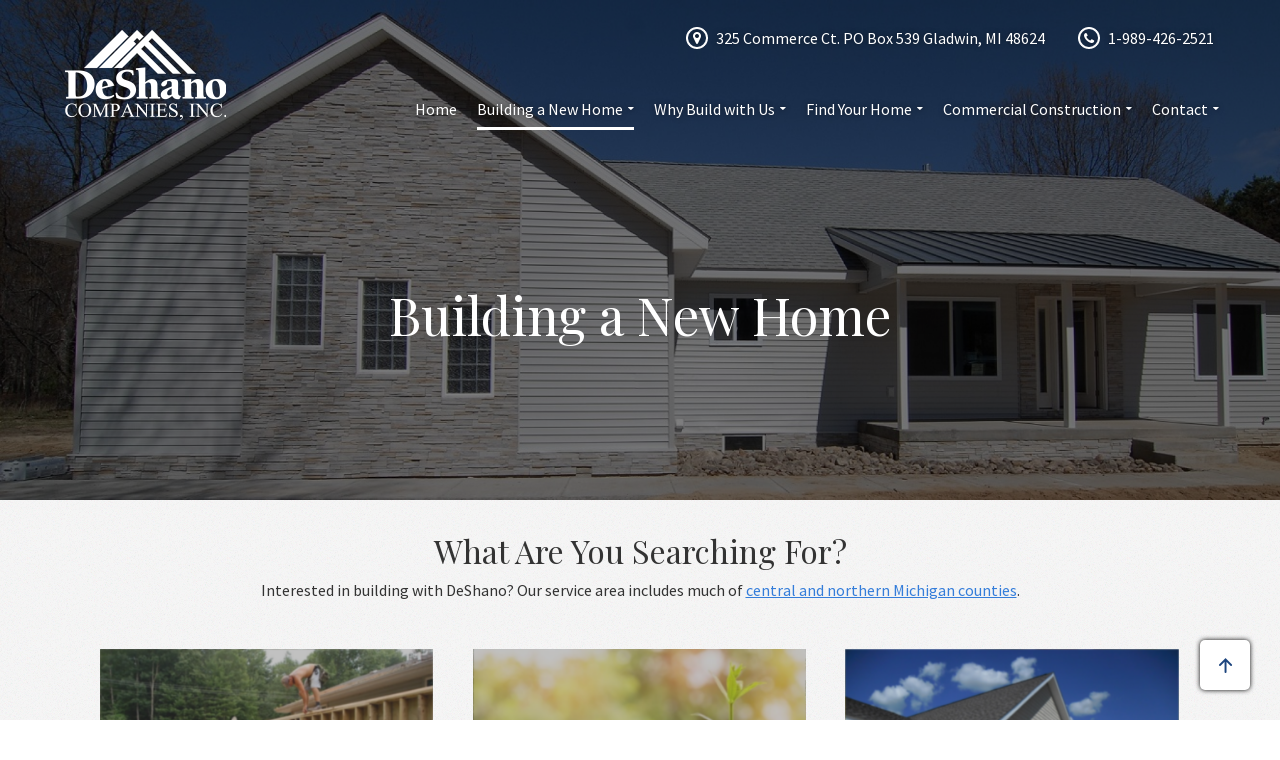

--- FILE ---
content_type: text/html; charset=UTF-8
request_url: https://www.deshano.com/building-a-new-home/
body_size: 5477
content:

<!DOCTYPE html>
<html lang="en">
<head>
	<base href="https:///www.deshano.com/" />
		<link rel="canonical" href="https:///www.deshano.com/building-a-new-home/building-a-new-home.html">
	<meta charset="UTF-8">
	
	<!-- traditional meta data -->
	<title>Building a New Home : DeShano Companies, INC.</title>
	<meta name="description" content="" >
	<meta name="keywords" content="" >

	<!-- Open Graph data -->
	<meta property="og:site_name" content="DeShano Companies, INC." >
	<meta property="og:title" content="Building a New Home : DeShano Companies, INC." >
	<meta property="og:description" content="" >
	<meta property="og:type" content="website" >
	<meta property="og:url" content="https://www.deshano.com/building-a-new-home/" >
	<meta property="og:image" content="https:///www.deshano.com/userfiles/filemanager-format/social-thumb//image.jpg" >

	<!-- Schema.org markup for Google+ -->
	<meta itemprop="name" content="Building a New Home : DeShano Companies, INC.">
	<meta itemprop="description" content="">
	<meta itemprop="image" content="https:///www.deshano.com/userfiles/filemanager-format/social-thumb//image.jpg">

	<!-- Twitter Card data -->
	<meta name="twitter:card" content="summary">	
	<meta name="twitter:title" content="Building a New Home : DeShano Companies, INC.">
	<meta name="twitter:description" content="">
	<meta name="twitter:image:src" content="https:///www.deshano.com/userfiles/filemanager-format/social-thumb//image.jpg">
	<meta name="twitter:url" content="https://www.deshano.com/building-a-new-home/" >

	<meta name="viewport" content="width=device-width, initial-scale=1.0">
	
	<meta name="apple-mobile-web-app-title" content="DeShano Companies, INC. - Building a New Home">
	<link rel="apple-touch-icon" href="./apple-touch-icon.png">
	<link rel="shortcut icon" href="./favicon.ico" >

	<link href="https://fonts.googleapis.com/css?family=Playfair+Display|Source+Sans+Pro:400,600,700" rel="stylesheet">
	<link href="https://fonts.googleapis.com/icon?family=Material+Icons" rel="stylesheet">

	<link rel="stylesheet" type="text/css" href="assets/css/styles.css?v=1740756830" media="all" >
	<link rel="stylesheet" type="text/css" href="assets/css/editor.css?v=1561046207" media="all" >

	<script src="//ajax.googleapis.com/ajax/libs/jquery/2.2.4/jquery.min.js"></script>

	<script src="https://cdnjs.cloudflare.com/ajax/libs/slick-carousel/1.6.0/slick.js"></script>

	<script src="./assets/js/tween.js"></script>
	<script src="./assets/js/homepage-hero.js"></script>
	<script src="./assets/js/common.js"></script>
	<script src="./assets/js/clouds.js"></script>

	<script>
		(function(w,d,t,r,u){var f,n,i;w[u]=w[u]||[],f=function(){var o={ti:"21005321"};o.q=w[u],w[u]=new UET(o),w[u].push("pageLoad")},n=d.createElement(t),n.src=r,n.async=1,n.onload=n.onreadystatechange=function(){var s=this.readyState;s&&s!=="loaded"&&s!=="complete"||(f(),n.onload=n.onreadystatechange=null)},i=d.getElementsByTagName(t)[0],i.parentNode.insertBefore(n,i)})(window,document,"script","//bat.bing.com/bat.js","uetq");
	</script>


		<!-- Global site tag (gtag.js) - Google Analytics -->
		<script async src="https://www.googletagmanager.com/gtag/js?id=G-DTKMXP6CL0"></script>
		<script>
		  window.dataLayer = window.dataLayer || [];
		  function gtag(){dataLayer.push(arguments);}
		  gtag('js', new Date());

		  gtag('config', 'G-DTKMXP6CL0');
		  gtag('config', 'UA-15162784-1');
		  gtag('config', 'AW-1037068135');
		</script>




	</head>

<body class="enable-hover hover-enabled">		
	
	<header role="banner">
		<div class="nav-wrapper">
			<a class="logo" alt="Deshano Companies, Inc." href="./" ></a>	
			<div class="nav-content">
				<div class="userbar">
					<div class="address" href="./"><span aria-hidden="true" ></span>325 Commerce Ct. PO Box 539 Gladwin, MI 48624</div>
					<a class="phone" href="tel:+1-989-426-2521"><span aria-hidden="true" ></span>1-989-426-2521</a>
					<!-- <a class="facebook" href="https://www.facebook.com/pages/Deshano-Construction-Company/117504861644830" target="_blank"></a> -->
				</div>
				<nav class="main-nav" data-touch-menu="1" data-responsive-breakpoint="950px">		
					<div id="mobile-nav">
						<div id="nav-toggle">MENU<span aria-hidden="true" ></span></div>
						<a class="mobile-phone" href="tel:+1-989-426-2521"><span aria-hidden="true" ></span>1-989-426-2521</a>
					</div>
					<ul id="nav"><li class="https:wwwdeshanocomhomehtml" ><a href="https://www.deshano.com/home.html">Home</a></li><li class="https:wwwdeshanocombuilding-a-new-home has-children" ><a href="https://www.deshano.com/building-a-new-home/" class="on">Building a New Home<span aria-hidden="true" ></span></a><ul><li class="" ><a href="https://www.deshano.com/building-a-new-home/how-to-get-started.html">How To Get Started</a></li><li class="" ><a href="https://www.deshano.com/building-a-new-home/funding-your-build.html">Funding Your Build</a></li><li class="" ><a href="https://www.deshano.com/building-a-new-home/why-build-new.html">Why Build New?</a></li><li class="" ><a href="https://www.deshano.com/building-a-new-home/waterfront-living.html">Waterfront Living</a></li><li class="" ><a href="https://www.deshano.com/building-a-new-home/shell-construction.html">Shell Construction</a></li><li class="" ><a href="https://www.deshano.com/building-a-new-home/demo-and-replace.html">Demo &amp; Replace</a></li><li class=" last-li" ><a href="https://www.deshano.com/building-a-new-home/home-plans.html" target="_blank">Home Plans</a></li></ul></li><li class="https:wwwdeshanocomwhy-build-with-us has-children" ><a href="https://www.deshano.com/why-build-with-us/">Why Build with Us<span aria-hidden="true" ></span></a><ul><li class="" ><a href="https://www.deshano.com/why-build-with-us/experience-history.html">Experience &amp; History</a></li><li class="" ><a href="https://www.deshano.com/why-build-with-us/energy-efficiency.html">Energy Efficiency</a></li><li class="" ><a href="https://www.deshano.com/why-build-with-us/owner-portal.html">Owner Portal</a></li><li class="" ><a href="https://www.deshano.com/why-build-with-us/showroom.html">Showroom </a></li><li class="" ><a href="https://www.deshano.com/why-build-with-us/foundation-options.html">Foundation Options</a></li><li class="" ><a href="https://www.deshano.com/why-build-with-us/10-year-warranty.html">10 - Year Warranty</a></li><li class="" ><a href="https://www.deshano.com/why-build-with-us/satisfied-customers.html">Satisfied Customers</a></li><li class="" ><a href="https://www.deshano.com/why-build-with-us/standards-that-rise-above.html">Standards That Rise Above</a></li><li class="" ><a href="https://www.deshano.com/why-build-with-us/our-team.html">Our Team</a></li><li class=" last-li" ><a href="https://www.deshano.com/why-build-with-us/what-is-a-design-builder.html">What is a Design Builder?</a></li></ul></li><li class="https:wwwdeshanocomfind-your-home has-children" ><a href="https://www.deshano.com/find-your-home/">Find Your Home<span aria-hidden="true" ></span></a><ul><li class="" ><a href="https://www.deshano.com/find-your-home/home-plans/">Home Plans</a></li><li class="" ><a href="https://www.deshano.com/find-your-home/model-homes-for-sale/">Model Homes For Sale</a></li><li class="" ><a href="https://www.deshano.com/find-your-home/building-parcels/">Building Parcels For Sale</a></li><li class="" ><a href="https://www.deshano.com/find-your-home/residential-gallery/">Residential Gallery</a></li><li class=" last-li" ><a href="https://www.deshano.com/find-your-home/featured-custom-project.html">Featured Custom Project</a></li></ul></li><li class="https:wwwdeshanocomcommercial-construction has-children" ><a href="https://www.deshano.com/commercial-construction/">Commercial Construction<span aria-hidden="true" ></span></a><ul><li class="" ><a href="https://www.deshano.com/commercial-construction/assisted-living-communities.html">Assisted Living Communities</a></li><li class="" ><a href="https://www.deshano.com/commercial-construction/commercial-buildings.html">Commercial Buildings</a></li><li class="" ><a href="https://www.deshano.com/commercial-construction/multi-family-housing.html">Multi-Family Housing</a></li><li class=" last-li" ><a href="https://www.deshano.com/commercial-construction/office-medical-facilities.html">Office &amp; Medical Facilities</a></li></ul></li><li class="https:wwwdeshanocomcontact has-children" ><a href="https://www.deshano.com/contact/">Contact<span aria-hidden="true" ></span></a><ul><li class="" ><a href="https://www.deshano.com/contact/contact.html">Contact</a></li><li class="" ><a href="https://www.deshano.com/contact/free-plan-book.html">Free Idea Book</a></li><li class="" ><a href="https://www.deshano.com/contact/buildertrend-login.html">Buildertrend Login</a></li><li class="" ><a href="https://www.deshano.com/contact/licenses-certificates.html">Licenses &amp; Affiliations</a></li><li class="" ><a href="https://www.deshano.com/contact/privacy-policy.html">Privacy Policy</a></li><li class="" ><a href="https://www.deshano.com/contact/employment-opportunities.html">Employment Opportunities</a></li><li class=" last-li" ><a href="https://www.deshano.com/contact/sales-associate.html">Sales Associate</a></li></ul></li></ul>				</nav>
			</div>
		</div>
	</header>



<div class="heading-image" style="background-image:url(userfiles/filemanager-format/hero/qcbjwm1jghchlx0xa4ev/image.jpg);"><div class="content-wrapper"><h1 class="title">Building a New Home</h1></div><div class="overlay"></div></div><main role="main"><div aria-hidden="true" id="back-to-top" onclick="$(window).scrollTop(0)"></div><div class="content-wrapper">
				<div id="container" >			
					<div id="content" class="no-subnav"><style type="text/css">.zoomin img {
  height: auto;
  width: 90%;
  -webkit-transition: all .75s ease;
  -moz-transition: all .75s ease;
  -ms-transition: all .75s ease;
  transition: all .75s ease;
}
  .zoomin img:hover {
    width: 100%;
    height: auto;
  }
</style>
<h1 class="zoomin" style="text-align: center;">What Are You Searching For?</h1>

<p style="text-align: center;">Interested in building with DeShano? Our service area includes much of&nbsp;<a href="./contact/contact.html">central and northern Michigan counties</a>.</p>

<div style="overflow-x:auto;">
<table border="1" cellpadding="5" cellspacing="5" style="width:100%;">
	<tbody>
		<tr>
			<td class="column1" style="vertical-align: middle; text-align: center;">
			<div class="zoomin"><a href="https://www.deshano.com/building-a-new-home/how-to-get-started.html" target="_self"><img src="./userfiles/filemanager/sxfcgaxn2qnxo6w1qoo7/" title="How to get started " /></a></div>
			</td>
			<td class="column2" style="vertical-align: middle; text-align: center;">
			<div class="zoomin"><a href="https://www.deshano.com/building-a-new-home/funding-your-build.html" target="_self"><img src="./userfiles/filemanager/b6qg7zywqh4475plijqy/" title="Funding your build " /></a></div>
			</td>
			<td class="column3" style="vertical-align: middle; text-align: center;">
			<div class="zoomin"><a href="https://www.deshano.com/building-a-new-home/why-build-new.html" target="_self"><img src="./userfiles/filemanager/hxujaxgtb7hlsmwhwgjj/" title="Why build new " /></a></div>
			</td>
		</tr>
	</tbody>
</table>

<table border="1" cellpadding="5" cellspacing="5" style="width:100%;">
	<tbody>
		<tr>
			<td class="column1" style="vertical-align: middle; text-align: center;">
			<div class="zoomin"><a href="https://www.deshano.com/building-a-new-home/shell-construction.html" target="_self"><img src="./userfiles/filemanager/h7p82enqu8zw0lnqq6uo/" title="Shell Construction " /></a></div>
			</td>
			<td class="column2" style="vertical-align: middle; text-align: center;">
			<div class="zoomin"><a href="https://www.deshano.com/building-a-new-home/demo-and-replace.html" target="_self"><img src="./userfiles/filemanager/pmfi78xat97jcdtlaraw/" title="Demo and Replace " /></a></div>
			</td>
			<td class="column3" style="vertical-align: middle; text-align: center;">
			<div class="zoomin"><a href="https://www.deshano.com/find-your-home/home-plans/" target="_self"><img src="./userfiles/filemanager/kn3t9jyr5fkfj9j5pw84/" title="Home Plans " /></a></div>
			</td>
		</tr>
	</tbody>
</table>
<style type="text/css">table, table td, table th{
    border:none;
    background-color:transparent;
    cellpadding="5" cellspacing="5" }
</style>
</div>
<style type="text/css">* {
  box-sizing: border-box;
}
  .column1 {
    float: left;
    width: 33.3%;
    padding: 1px;
  }
  .column2 {
    float: left;
    width: 33.3%;
    padding: 1px;
  }
  .column3 {
    float: left;
    width: 33.3%;
    padding: 1px;
  }
  .row:after {
    content: "";
    display: table;
    clear: both;
  }
  @media screen and (max-width: 600px) {
    .column1 {
      width: 100%;
      padding: 1px;
    }
    .column2 {
      width: 100%;
      padding: 1px;
    }
    .column3 {
      width: 100%;
      padding: 1px;
    }
  }
</style>
					</div>
					<!-- <nav role="navigation"><ul id="subnav" class="outer-padding"><li class="section">Building a New Home</li><li><a href="https://www.deshano.com/building-a-new-home/how-to-get-started.html">How To Get Started</a></li><li><a href="https://www.deshano.com/building-a-new-home/funding-your-build.html">Funding Your Build</a></li><li><a href="https://www.deshano.com/building-a-new-home/why-build-new.html">Why Build New?</a></li><li><a href="https://www.deshano.com/building-a-new-home/waterfront-living.html">Waterfront Living</a></li><li><a href="https://www.deshano.com/building-a-new-home/shell-construction.html">Shell Construction</a></li><li><a href="https://www.deshano.com/building-a-new-home/demo-and-replace.html">Demo &amp; Replace</a></li><li><a href="https://www.deshano.com/building-a-new-home/home-plans.html" target="_blank">Home Plans</a></li></ul></nav>	 -->				
				</div>
			</div>
	

	
	</main>

<div class="above-footer-container clearfix"><div class="above-footer-block" style="background-image: url(userfiles/filemanager-format/above-footer/z6lajvws7twie1l4kuss/);"><div class="content"><h1>Free Idea Book.</h1><a class="button-1 button" href="./contact/free-plan-book.html">Send It To Me</a></div><div class="overlay"></div></div><div class="above-footer-block" style="background-image: url(userfiles/filemanager-format/above-footer/vfa2o7z1b750db6morpg/);"><div class="content"><h1>Receive our E-newsletter</h1><a class="button-1 button" href="./#e-newsletter">Sign Up</a></div><div class="overlay"></div></div></div><div class="testimonial-block"><div id="cloud1" class="cloud"></div><div id="cloud2" class="cloud"></div><div id="cloud3" class="cloud"></div><h1>Satisfied Customers</h1><div class="testimonial-text">"Interviewed several contractors and chose DeShano on their honesty, reputation, and performance. Every contact at DESHANO was responsive and thorough. They contracted the building of our home, pond, large equipment pole barn, and livestock pole barn. I highly recommend them. They were helpful, professional, and on schedule. I didn't waste time worrying or questioning our projects with DeSHANO in charge."</div><div class="testimonial-author">- Karen C.</div></div><footer role="contentinfo">
	<div class="footer-wrapper">
		<div id="footer" class="clearfix">
			<div class="col-4 one">
				<a href="./" class="footer-logo" alt="Deshano Companies, Inc"></a>
				<div class="address">
					325 Commerce Ct. PO Box 539<br/>Gladwin, MI 48624					
				</div>
				<a class="phone" href="tel:+1-989-426-2521">1-989-426-2521</a>
				<div class="legal"><span>&copy;</span> Copyright 2026. All Rights Reserved</div>	
			</div>
			<div class="col-4 two">
				<div class="title">Site Links</div>
			<a href="https://www.deshano.com/home.html">Home</a><a href="https://www.deshano.com/building-a-new-home/">Building a New Home</a><a href="https://www.deshano.com/why-build-with-us/">Why Build with Us</a><a href="https://www.deshano.com/find-your-home/">Find Your Home</a><a href="https://www.deshano.com/commercial-construction/">Commercial Construction</a><a href="https://www.deshano.com/contact/">Contact</a>
			</div>
			<div class="col-4 three">
				<div class="title">Helpful Resources</div>
			<a href="https://www.deshano.com/helpful-resources/owner-portal.html">Owner Portal</a><a href="https://www.deshano.com/helpful-resources/request-free-idea-book.html">Request Free Idea Book</a><a href="https://www.deshano.com/helpful-resources/featured-custom-home.html">Featured Custom Project</a>			
				<div onclick="showForm();">Sign Up for Our E-Newsletter</div>
				<form id="newsletter_form" onsubmit="return newsletterSignup(); return false;">
					<input type="text" class="hidden" name="honeypot" id="honeypot" value=""/>
					<input type="fname" id="newsfname" name="fname" placeholder="First Name" required/>
					<input type="lname" id="newslname" name="lname" placeholder="Last Name" required/>
					<input type="email" id="newsemail" name="email" placeholder="Email" required/>
					<button class="button button-1" type="submit">Submit</button>
				</form>
				<div id="subscribe-result">
                </div>
			</div>
			<div class="col-4 four">
				<div class="title">Featured on</div>
				<a href="https://www.houzz.com/pro/deshano/deshano-companies-inc" target="_blank" class="houzz" alt="houzz"></a>
				<a href="https://www.nahb.org/" target="_blank" class="nahb" alt="National Association of Home Builders"></a>
				<div class="mobile-legal"><span>&copy;</span> Copyright 2026. All Rights Reserved</div>
			</div>
		</div>
	</div>
	
</footer>
<script>
	document.getElementById("honeypot").value = "eeb441c98df9ae330f07e82dd931058c52b126c1"; 
	function showForm(){
		form = $('#newsletter_form');
		height = form.height();
		if(height == 0){
			form.height('170px');
		} else {
			form.height('0px');
		}
	}
	function newsletterSignup(){
		fname = $('#newsfname').val();
		lname = $('#newslname').val();
		email = $('#newsemail').val();
		honeypot = $('#honeypot').val();
		boolean = honeypot == 'eeb441c98df9ae330f07e82dd931058c52b126c1';

		form = $('#newsletter_form');
		height = form.height();

		if(fname && lname && email && boolean){
			var xhr = new XMLHttpRequest();
			var endpoint = 'https:///www.deshano.com//form-proc-submit-constant-contact-sub.html' + '?email=' + encodeURI(email) + '&fname=' + encodeURI(fname) + '&lname=' + encodeURI(lname);
							 	
			//data.merge_fields.OPTIN-TIME = timestamp;
			xhr.open("GET", endpoint, true);
			xhr.setRequestHeader("Content-type", "application/x-www-form-urlencoded");				
			xhr.onreadystatechange = function() {
			  if(xhr.readyState == 4 && xhr.status == 200) {
			    if(xhr.responseText=='ACTIVE'){
			    	$('#subscribe-result').text('Thanks for subscribing!');
			    	form.height('0px');
			    	form.hide();
			    } else {
			    	$('#subscribe-result').text(xhr.responseText);
			    }
			  }
			}
			xhr.send(null);
		}
		return false;
	}
</script>

<script>

$('a[href*="tel:+"]').click(function() {
 	phoneClick();
});


function phoneClick(){
	// Google Ads
	var callback = function () {
		if (typeof(url) != 'undefined') {
			window.location = url;
		}
	};
	gtag('event', 'conversion', {
		'send_to': 'AW-1037068135/ufGLCLWftJUDEOfOwe4D',
		'event_callback': callback
	});

  	// Microsoft Ads
	window.uetq = window.uetq || []; 
	window.uetq.push ('event', 'phoneNumberClick', {});
}
</script>
	<script src="./assets/js/disable-ghost-hover.js"></script>
	<script src="./assets/js/ghost-click-normalizer.js"></script>
	<script src="./assets/js/menu-touch.js"></script>
	
</body>

</html>

--- FILE ---
content_type: text/css
request_url: https://www.deshano.com/assets/css/styles.css?v=1740756830
body_size: 14349
content:
body,
html {
    margin: 0;
    padding: 0;
    font-family: 'Source Sans Pro', sans-serif;
    -webkit-box-sizing: border-box;
    -moz-box-sizing: border-box;
    box-sizing: border-box;
    color: #151515;
    font-size: 17px;
}
main{
	background-image: url(../images/background.jpg);
    background-size: 100px 100px;
}

*,
*:before,
*:after {
    padding: 0;
    margin: 0;
    -webkit-box-sizing: inherit;
    -moz-box-sizing: inherit;
    box-sizing: inherit;
}

html,body,div,span,applet,object,iframe,h1,h2,h3,h4,h5,
h6,p,blockquote,pre,a,abbr,acronym,address,big,cite,code,
del,dfn,em,img,ins,kbd,q,s,samp,small,strike,strong,sub,
sup,tt,var,b,u,i,center,dl,dt,dd,ol,ul,li,fieldset,form,
label,legend,table,caption,tbody,tfoot,thead,tr,th,td,
article,aside,canvas,details,embed,figure,figcaption,
footer,header,hgroup,menu,nav,output,ruby,section,
summary,time,mark,audio,video {
    margin: 0;
    padding: 0;
    border: 0;
    font-size: 100%;
    vertical-align: baseline;
}

/* HTML5 display-role reset for older browsers */
article,aside,details,figcaption,figure,
footer,header,hgroup,menu,nav,section {
    display: block;
}

body {
    line-height: 1;
}

blockquote,
q {
    quotes: none;
}

blockquote:before,
blockquote:after,
q:before,
q:after {
    content: '';
    content: none;
}

table {
    border-collapse: collapse;
    border-spacing: 0;
}
@font-face {
      font-family: 'fontello';
      src: url('../font/fontello.eot?21876372');
      src: url('../font/fontello.eot?21876372#iefix') format('embedded-opentype'),
           url('../font/fontello.woff?21876372') format('woff'),
           url('../font/fontello.ttf?21876372') format('truetype'),
           url('../font/fontello.svg?21876372#fontello') format('svg');
      font-weight: normal;
      font-style: normal;
    }
     
.material-icons {
    font-family: 'Material Icons';
    display: block;
    line-height: 1;
    text-transform: none;
    letter-spacing: normal;
    word-wrap: normal;
    white-space: nowrap;
    direction: ltr;
    -webkit-font-smoothing: antialiased;
    text-rendering: optimizeLegibility;
    -moz-osx-font-smoothing: grayscale;
    font-feature-settings: 'liga';
}

@font-face {
    font-family: 'icons';
    src: url('../font/icons.eot?21258575');
    src: url('../font/icons.eot?21258575#iefix') format('embedded-opentype'),
        url('../font/icons.woff?21258575') format('woff'),
        url('../font/icons.ttf?21258575') format('truetype'),
        url('../font/icons.svg?21258575#icons') format('svg');
    font-weight: normal;
    font-style: normal;
}

.clearfix::after {
  content: "";
  clear: both;
  display: table;
}

.icons {
    font-family: 'icons';
}
.button{
	padding: 13.5px 35px;
	display: inline-block;
	vertical-align: top;
	color: #fff;
	font-size: 17px;
	cursor: hand;
	cursor: pointer;
	font-family: 'Source Sans Pro', sans-serif;
	text-decoration: none;
}

input.button, 
button.button{
	padding: 11px 35px;
}
.button-1{
	background-color: #4dbc15;
	border:none;
}
.button-1:hover{
	background-color: #61e51f;
    color: #fff;
	border:none;
}
.button-2{
	background-color: transparent;
	border: 1px solid #fff;
}
.button-2:hover{
	background-color: #fff;
	color: #000;
}

.button-1.clear{
    background-color: #1c447e;
}
.button-1.clear:hover{
    background-color: #4c8eba;
}

.print-container{
    clear: both;
    margin: 10px 0;
}
.print-container{
    clear: both;
    margin: 10px 0;
}

@media print{
    .print-container{
        display: none;
    }
}

.width-limiter{
	width: 100%;
	max-width: 1200px;
	padding: 0 50px;
	margin: 0px auto;
}
@media only screen and (max-width: 950px){
	.width-limiter{
		padding: 0 15px;
	}
}
#content ul,
#content ol {
    padding-left: 40px;
}
header{
	position: absolute;
	top: 0;
	left: 0;
	width: 100%;
	z-index: 5000;
}
/*Base Layout*/
.header-wrapper {
    margin-left: auto;
    margin-right: auto;
}

#header {
    height: 100px;
    overflow: hidden;
}

.nav-wrapper {
    border-bottom: none;
    margin-left: auto;
    margin-right: auto;
}

.hero-wrapper {
    margin-left: auto;
    margin-right: auto;
}

#hero {
    background-color: #fff;
    position: relative;
    clear: both;
    margin-left: auto;
    margin-right: auto;
    height: 450px;
    overflow: hidden;
    z-index: 0;
}

.content-wrapper {
    border-bottom: none;
    margin-left: auto;
    margin-right: auto;
}

#content {
    width: 100%;
    overflow: hidden;
    min-height: 300px;
}

.footer-wrapper {
    border-top: 2px solid #f4f1ef;
    margin-left: auto;
    background-color: #343d46;
}

#footer {
    max-width: 1200px;
    margin: 0px auto;
    clear: both;
    padding-top: 10px;
    padding: 75px 0 95px;
}

.content-wrapper,
.header-wrapper,
.block-wrapper,
.nav-wrapper,
.footer-wrapper {
    padding-left: 50px;
    padding-right: 50px;
}

#header,
#container{
    max-width: 1200px;
    margin-left: auto;
    margin-right: auto;
}

.nav-content {
	width: calc(100% - 180px);
	display: inline-block;
	vertical-align: top;
}



/*Interior Layout*/
#container {
    width: 100%;
    overflow: hidden;
    min-height: 300px;
    position: relative;
}

#subnav {
    width: 250px;
    float: left;
}

#container #content {
    padding: 30px 30px 30px;
    width: calc(100% - 250px);
    float: right;
}

#container #content.has-side-content {
    width: calc(100% - 650px);
    float: right;
    margin-right: 400px
}

#container #content.no-subnav {
    padding: 30px 30px 30px;
    border: none;
    width: 100%;
    float: right;
}

#container #content.no-subnav.has-side-content {
    width: calc(100% - 400px);
    float: right;
    margin-right: 400px;
}

#container #side {
    position: absolute;
    right: 0px;
    padding: 30px 30px 30px;
    width: 400px;
    color: #fff;
    float: right;
    clear: none;
}

#subnav {
    margin-top: 30px;
    padding: 0;
    list-style-type: none;
    float: right;
}

.scrollable {
    overflow-y: scroll;
}

.scrollable::-webkit-scrollbar {
    width: 4px;
    height: 4px;
}

.scrollable::-webkit-scrollbar-button {
    width: 0px;
    height: 0px;
}

.scrollable::-webkit-scrollbar-thumb {
    background: #ccc;
    border: 0px none #ccc;
    border-radius: 4px;
}

.scrollable::-webkit-scrollbar-thumb:hover {
    background: #ccc;
}

.scrollable::-webkit-scrollbar-thumb:active {
    background: #ccc;
}

.scrollable::-webkit-scrollbar-track {
    background: #aaa;
    border: 0px none #ccc;
    border-radius: 3px;
    border-top-left-radius: 0px;
    border-bottom-left-radius: 0px;
}

.scrollable::-webkit-scrollbar-track:hover {
    background: #aaa;
}

.scrollable::-webkit-scrollbar-track:active {
    background: #aaa;
}

.scrollable::-webkit-scrollbar-corner {
    background: transparent;
}




/*logos*/
header a.logo {
    background-image: url(../images/logo.png);
    display: inline-block;
    margin-top: 30px;
    margin-left: 15px;
    width: 161px;
    height: 90px;
    background-size: contain;
    background-repeat: no-repeat;
}

nav.main-nav #mobile-nav a.mobile-logo {
    background-image: url(../images/logo.png);
    float: left;
    display: block;
    margin-left: 12px;
    margin-top: 10px;
    width: 35px;
    height: 35px;
    background-size: contain;
    background-repeat: no-repeat;
}




/*Hero Styles*/
#hero .slide-textbox {
    width: 60%;
    margin: 50px 0 0 50px;
}

#hero .slide-heading {
    color: #fff;
    font-size: 50px;
    line-height: 56px;
    font-weight: 600;
    display: block;
    margin-bottom: 30px;
}

#hero .slide-text {
    color: #fff;
    font-size: 16px;
    line-height: 22px;
    font-weight: 400;
    display: block;
    margin-bottom: 30px;
}

#hero a.slide-link {
    color: #fff;
    font-size: 16px;
    line-height: 20px;
    font-weight: 600;
    display: block;
}

#hero a.slide-link:hover {
    color: #fff;
}

.glow {
    text-shadow: 0px 0px 100px rgba(0, 0, 0, 1), 0px 0px 10px rgba(0, 0, 0, .7);
}

#hero .slide {
    position: absolute;
    background-position: center;
    background-repeat: no-repeat;
    width: 100%;
    background-size: cover;
    height: 450px;
}

.hero-wrapper {
    padding-left: 0px;
    padding-right: 0px;
}

#hero .slide-textbox {
    max-width: 1200px;
    width: 100%;
    padding-top: 30px;
    margin: 0 auto;
    padding-left: 60px;
    padding-right: 60px;
}

#hero-controls {
    max-width: 1200px;
    margin: 0 auto;
}

#hero-slide-selector>a {
    display: inline-block;
    border: 2px solid white;
    margin: 2px;
    border-radius: 50%;
    padding: 7px;
}

#hero-slide-selector>a.on {
    background-color: white;
    color: white;
}

#hero-current-slide {
    display: none;
}

#hero-slide-selector {
    display: block;
    text-align: center;
    position: relative;
    top: 0px;
    right: 0px;
    float: right;
    margin-left: auto;
    margin-right: auto;
    z-index: 1000;
    opacity: 0.9;
}

#hero-controls {
    position: relative;
    top: 390px;
    padding-left: 40px;
    padding-right: 40px;
}

#hero-overlay {
    position: relative;
    max-width: 60px;
    z-index: 1000;
    left: 0px;
    top: 0px;
}

#hero-prev-slide {
    float: left;
    cursor: pointer;
    cursor: hand;
    opacity: 0.9;
    height: 0;
    width: 0;
    border-top: 10px solid transparent;
    border-right: 17px solid white;
    border-bottom: 10px solid transparent;
}

#hero-next-slide {
    float: right;
    cursor: pointer;
    cursor: hand;
    opacity: 0.9;
    height: 0;
    width: 0;
    border-top: 10px solid transparent;
    border-left: 17px solid white;
    border-bottom: 10px solid transparent;
}

#hero-prev-slide:hover,
#hero-next-slide:hover {
    opacity: 1;
}

@media only screen and (max-width: 950px) {
    .hero-wrapper {
        margin-top: 0px;
    }

    #hero-controls {
        padding-left: 20px;
        padding-right: 20px;
    }

    #hero .slide-textbox {
        padding-left: 15px;
        margin-left: 0px;
        padding-right: 15px;
    }

    #hero .slide-heading {
        font-size: 30px;
        line-height: 34px;
    }
}

@media only screen and (max-width: 1200px) {
    #hero .slide {
        background-size: cover;
    }
}



/*Sub Navigation*/
#subnav {
    background-color: transparent;
}

#subnav>li.section {
    line-height: 16px;
    font-weight: 600;
    color: #fff;
    background-color: #333;
    display: block;
    width: 100%;
    padding: 10px 15px;
}

#subnav>li {}

#subnav>li>a {
    border-bottom: 1px dotted green;
    font-size: 14px;
    line-height: 16px;
    display: block;
    padding: 10px 15px;
    text-decoration: none;
    color: #999;
    background-color: #ccc;
}

#subnav>li>a.on {
    text-decoration: underline;
    color: #000;
}

#subnav>li>a:hover {
    color: #000;
}

#subnav>li>ul>li {}

#subnav>li>ul>li>a {
    line-height: 16px;
    border-bottom: 1px dotted green;
    font-size: 14px;
    display: block;
    padding: 10px 15px;
    text-decoration: none;
    color: #999;
}

#subnav>li>ul>li>a.on {
    text-decoration: underline;
    color: #000;
}

#subnav>li>ul>li>a:hover {
    color: #000;
}

#nav,
#nav ul {
    display: none
}

#nav li,
#subnav li {
    padding-bottom: 0
}

#nav>li.hover>ul {
    display: block
}

.hover #nav {
    display: block
}

nav.main-nav #mobile-nav {
    display: none;
    height: 46px;
    background-color: #0053a0;
}

#nav-toggle {
    display: block;
    float: right;
    cursor: hand;
    font-size: 26px;
    line-height: 34px;
    color: #fff;
    cursor: pointer;
    padding: 6px 10px;
    -webkit-touch-callout: none; 
    -webkit-user-select: none; 
    -khtml-user-select: none; 
    -moz-user-select: none; 
    -ms-user-select: none; 
    user-select: none; 
}

#nav-toggle:after {
    content: "menu";
    font-family: 'Material Icons';
    display: block;
    float: right;
    -webkit-transition: all .3s ease;
    -moz-transition: all .3s ease;
    -o-transition: all .3s ease;
    -ms-transition: all .3s ease;
    transition: all .3s ease;
    -webkit-font-smoothing: antialiased;
    text-rendering: optimizeLegibility;
    -moz-osx-font-smoothing: grayscale;
    font-feature-settings: 'liga';
    font-size: 34px;
}

nav.main-nav.hover #nav-toggle:after {
    content: "close";
    -webkit-transform: rotate(90deg);
    -moz-transform: rotate(90deg);
    -o-transform: rotate(90deg);
    -ms-transform: rotate(90deg);
    transform: rotate(90deg)
}

#nav,
ul#nav ul {
    float: right;
    margin: 0;
    padding: 0;
    list-style-type: none
}

ul#subnav li ul {
    list-style: none;
    float: none;
    clear: none;
    padding-left: 0;
    padding-top: 0;
    margin: 0
}

@media only screen and (max-width:1200px) {

    .enable-hover #nav.center>li:hover:first-child>ul,
    #nav.center>li.hover:first-child>ul {
        left: 0;
        right: auto
    }

    .enable-hover #nav.center>li:hover:last-child>ul,
    #nav.center>li.hover:last-child>ul {
        left: auto;
        right: 0
    }

    .enable-hover #nav.center>li:hover:first-child>ul>li,
    #nav.center>li.hover:first-child>ul>li,
    .enable-hover #nav.center>li:hover:last-child>ul>li,
    #nav.center>li.hover:last-child>ul>li {
        position: static
    }
}

@media only screen and (min-width:951px) {
	
    nav.main-nav {
        height: 42px;
    }

    #nav>li.hover>ul {
        display: none;
    }

    #nav {
        display: block;
    }

    #nav ul {
        position: absolute;
    }

    .enable-hover #nav>li:hover>ul {
        display: block;
    }

    .enable-hover #nav>li:hover>ul,
    #nav>li.hover>ul {
        left: 0;
        top: auto;
    }

    .enable-hover #nav>li:hover:last-child>ul,
    #nav>li.hover:last-child>ul {
        left: auto;
        right: 0;
    }

    .enable-hover #nav.center>li:hover>ul,
    #nav.center>li.hover>ul {
        right: 50%;
        left: auto;
    }

    .enable-hover #nav.center>li:hover>ul>li,
    #nav.center>li.hover>ul>li {
        position: relative;
        right: -50%;
        left: auto;
    }

    #nav>li>ul>li.hover>ul {
        display: none;
    }

    #nav>li>ul>li.hover:hover>ul {
        display: block;
    }

    #nav>li {
        position: relative;
        float: left;
        text-align: center;
    }

    nav.main-nav {
        position: relative;
        z-index: 1000;
    }

    nav.main-nav #nav>li>ul {
        width: 250px;
        text-align: left;
    }

    #nav>li>ul>li {
        display: flex;
    }

    #nav>li>ul>li a {
        width: 100%;
    }

    #nav>li>ul>li:hover>ul {
        display: block;
        left: 100%;
        width: 250px;
        margin-bottom: -100%;
    }
}

@media only screen and (max-width: 950px) {
	.userbar{
		display: none;
	}
    main {
        padding-top: 46px;
    }

    div.nav-wrapper nav.hide-nav {
        top: -46px;
    }

    div.nav-wrapper nav {
        top: 0;
        position: absolute;
        z-index: 120;
        width: 100%;
        z-index: 120;
        /*-webkit-transition: all .3s ease;
        -moz-transition: all .3s ease;
        -o-transition: all .3s ease;
        -ms-transition: all .3s ease;
        transition: all .3s ease;*/
    }

    ul#subnav {
        border: none;
        width: calc(100% - 30px);
        clear: right;
        margin: 21px 15px;
    }

    nav.main-nav,
    ul#nav {
        float: none;
    }

    #nav>li.hover>ul {
        width: 100%;
    }

    #nav>li {
        float: left;
        width: 100%;
    }

    nav.main-nav #nav>li>ul>li.hover>ul>li>a {
        padding-left: 15px;
    }

    .header-wrapper,
    .mini-wrapper {
        display: none;
    }

    nav.main-nav #mobile-nav {
        display: block;
        position: relative;
        z-index: 101;
    }

    .nav-wrapper {
        border-top: 0;
    }

    nav.main-nav>ul#nav {
        display: block;
        position: absolute;
        width: 100%;
        top: -300px;
        -webkit-transition: all .2s ease;
        z-index: 100;
        opacity: 0;
        -moz-transition: all .2s ease;
        -o-transition: all .2s ease;
        -ms-transition: all .2s ease;
        transition: all .2s ease;
    }

    nav.main-nav.hover>ul#nav>li>a {
        overflow: hidden
    }

    nav.main-nav.hover>ul#nav {
        top: 46px;
        opacity: 1;
        -webkit-box-shadow: 0 5px 25px 0 rgba(0, 0, 0, .4);
        -moz-box-shadow: 0 5px 25px 0 rgba(0, 0, 0, .4);
        box-shadow: 0 5px 25px 0 rgba(0, 0, 0, .4)
    }

    nav.main-nav.hover>#mobile-nav {
        -webkit-transition: all .2s ease;
        -moz-transition: all .2s ease;
        -o-transition: all .2s ease;
        -ms-transition: all .2s ease;
        transition: all .2s ease;
        -webkit-box-shadow: 0 0 25px 0 rgba(0, 0, 0, .7);
        -moz-box-shadow: 0 0 25px 0 rgba(0, 0, 0, .7);
        box-shadow: 0 0 25px 0 rgba(0, 0, 0, .7)
    }
}

/*Main Navigation Styles*/

@media only screen and (max-width: 950px) {
    #nav li a {
        border-left: none;
        border-bottom: 1px dotted #111;
        padding: 13px 20px;
        padding-left: 15px;
        color: #151515;
        display: block;
        font-size: 17px;
        line-height: 14px;
        font-weight: 300;
        text-decoration: none
    }
    #nav>li{
    	background-color: #fff;
		
    }
    #nav>li>a{
    	color: #151515;
	    border-bottom: 1px solid #e8e8e8;
	    text-shadow: none;
	    font-size: 14px;
    }
    #nav>li>ul>li{
    	background-color: #eee;
	    padding: 0 20px;
    }
    #nav>li>ul>li>a{
    	color: #151515;
	    border-bottom: 1px solid #e8e8e8;
	    text-shadow: none;
	    background-color: transparent;
	    font-size: 19px;
    }

    #nav>li:hover,
    #nav>li.hover {
        background-color: #eee;
    }

    #nav li.has-children>a:after {
        color: #151515;
        position: relative;
        left: 4px;
        top: 7px;
        content: "expand_more";
        float: right;
        display: inline-block;
        text-decoration: none;
        text-transform: none;
        letter-spacing: normal;
        word-wrap: normal;
        white-space: nowrap;
        direction: ltr;
        -webkit-font-smoothing: antialiased;
        text-rendering: optimizeLegibility;
        -moz-osx-font-smoothing: grayscale;
        font-feature-settings: "liga";
        font: 24px/1px 'Material Icons';
    }

    #nav>li>ul>li.hover>ul {
        display: block;
        float: none
    }

    #nav>li>ul>li:hover>ul>li>a,
    #nav>li>ul>li.hover>ul>li>a {
        background-color: #eee;
    }
}

@media only screen and (min-width:951px) {
    #nav li a {
        padding: 10px 20px;
        line-height: 1;
        color: #fff;
        display: block;
        font-size: 19px;
        line-height: 1;
        font-weight: 300;
        text-decoration: none;
        text-shadow: 0 0 5px rgba(0,0,0,.5);
    }

    #nav>li{
        padding: 0 20px;
    } 

    #nav>li a {
    	padding: 10px 0;
        border-bottom: 3px solid transparent;
    }

    /*#nav>li:hover>a,
    #nav>li.hover>a,*/
    #nav>li>a.on {
    	border-bottom: 3px solid #fff;
    }

    #nav>li ul li{
        background-color: #fff;
        padding: 0 20px;
    }

    #nav>li ul li a {
        color: #151515;
        border-bottom: 1px solid #e8e8e8;
        padding: 15px 0;
        text-shadow: none;
        font-size: 19px;
    }
    #nav>li>ul>li:hover,
     #nav>li>ul>li.hover{
        background-color: #0053a0;
    }
    #nav>li>ul>li:hover>a,
     #nav>li>ul>li.hover>a{
        color: #fff;
        border-bottom: 1px solid #0053a0;
    }
    #nav>li>ul>li>ul>li:hover,
     #nav>li>ul>li>ul>li.hover{
        background-color: #0053a0;
    }
    #nav>li>ul>li>ul>li:hover>a,
     #nav>li>ul>li>ul>li.hover>a{
        color: #fff;
        border-bottom: 1px solid #0053a0;
    }

    #nav>li.has-children>a>span:after {
    	font-family: 'fontello';
        content: "\e801";
        color: #fff;
        font-size: 10px;
        margin-left: 5px;
        margin-top: 3px;
        display: inline-block;
        float: right;
        text-decoration: none;
        text-transform: none;
        letter-spacing: normal;
        word-wrap: normal;
        white-space: nowrap;
        direction: ltr;
        -webkit-font-smoothing: antialiased;
        text-rendering: optimizeLegibility;
        -moz-osx-font-smoothing: grayscale;
        font-feature-settings: "liga";
    }
}

@media only screen and (max-width:1335px) {
    #nav>li>a{
        font-size: 16px;
    }
    #nav>li>ul li a{
        font-size: 16px;
    }
    #nav>li{
        padding: 0 10px;
    }
}

@media only screen and (max-width:1140px) {
	header a.logo{
		width: 95px;
		background-position: bottom center;
		margin-left: 0;
	}
	.nav-content{
		width: calc(100% - 99px);
	}
	.nav-wrapper{
		padding: 0 15px;
	}
}

@media only screen and (max-width:985px) {
    #nav>li{
        padding: 0 9px;
    }
}

@media only screen and (max-width: 400px) {
    #subnav {
        width: 100%;
        clear: right;
    }

    #container #content {
        width: 100%;
    }
}


@media only screen and (max-width: 1200px) {
    #subnav {
        width: 250px;
        float: left;
    }

    #container #content {
        padding: 30px 30px 30px;
        width: calc(100% - 250px);
        float: right;
    }

    #container #content.has-side-content {
        width: calc(100% - 250px);
        float: right;
        margin-right: 0px;
    }

    #container #side {
        position: relative;
        padding: 30px 30px 30px;
        width: 100%;
        float: left;
        clear: both;
    }

    #container #content.no-subnav,
    #container #content.no-subnav.has-side-content {
        width: 100%;
        float: right;
        margin-right: 0px;
    }
}


@media only screen and (max-width: 950px) {
	.mobile-phone{
		color: #fff;
		line-height: 46px;
		display: block;
		padding-left: 45px;
		text-decoration: none;
		font-size: 16px;
		font-weight: 800;
	}
	.mobile-phone:before{
		content: "\e805";
	    font-size: 13px;
	    line-height: 19px;
	    font-family: 'fontello';
	    position: absolute;
	    left: 15px;
	    top: 50%;
	    transform: translateY(-50%);
	    width: 22px;
	    height: 22px;
	    border: 2px solid #fff;
	    text-align: center;
	    border-radius: 50%;
	}
	.mobile-phone:hover{
		color: #fff;
	}
	.nav-content{
		width: 100%;
	}
    #container #content {
        padding-bottom: 0px;
    }
    header a.logo{
    	position: absolute;
    	top: calc(46px + 30px);
    	margin: 0;
    	left: 50%;
    	transform: translateX(-50%);
    	width: 162px;
    }

    #container #content,
    #container #content.has-side-content,
    #container #content.no-subnav {
        border: none;
        width: 100%;
        padding-left: 15px;
        padding-right: 15px;
        min-height: 400px;
        height: 
    }

    .mini-wrapper,
    .header-wrapper,
    .nav-wrapper,
    .hero-wrapper,
    .content-wrapper,
    .footer-wrapper,
    .legal-wrapper,
    .scroller-wrapper {
        padding-left: 0px;
        padding-right: 0px;
    }

    #container #side {
        padding: 0 15px 15px;
    }
}


.block-wrapper {
    background-size: cover;
}

.inner-limiter {
    max-width: 1100px;
    margin: 0px auto;
    padding-top: 30px;
    padding-bottom: 30px;
}

.text-white p,
.text-white a,
.text-white ol li,
.text-white ul li,
.text-white blockquote {
    color: #fff;
}


.slide .cta-wrapper {
    text-align: left;
}


a.cta-button {
    color: #333;
    background-color: transparent;
    font-size: 18px;
    line-height: 20px;
    text-decoration: none;
    padding: 15px 25px 15px;
    font-weight: 600;
    display: inline-block;
    margin-bottom: 15px;
    width: auto;
    margin-top: 10px;
    border: 1px solid #333;
    cursor: hand;
    cursor: pointer;
}

a.cta-button:after {
    position: relative;
    left: 0px;
    top: 5px;
    padding-top: 7px;
    margin-top: -5px;
    content: "chevron_right";
    display: inline-block;
    margin-left: 5px;
    font-family: 'Material Icons';
    color: #333;
    font-size: 22px;
    height: 22px;
    width: 13px;
    display: inline-block;
    text-decoration: none;
    line-height: 1px;
    text-transform: none;
    letter-spacing: normal;
    word-wrap: normal;
    white-space: nowrap;
    direction: ltr;
    -webkit-font-smoothing: antialiased;
    text-rendering: optimizeLegibility;
    -moz-osx-font-smoothing: grayscale;
    font-feature-settings: 'liga';
}


a.cta-button:hover {
    background-color: #333;
    color: #fff;
}

a.cta-button:hover:after {
    color: #fff;
}




.text-white a.cta-button {
    color: #fff;
    background-color: transparent;
    border: 1px solid #fff;
}

.text-white a.cta-button:after {
    color: #fff;
}

.text-white a.cta-button:hover {
    background-color: #fff;
    color: #333;
}

.text-white a.cta-button:hover:after {
    color: #333;
}

.cta-wrapper {
    width: 100%;
    text-align: center;
}

#content img[style*="float: left;"] {
    margin: 0 25px 25px 0 !important;
}

#content img[style*="float: right;"] {
    margin: 0 0 25px 25px !important;
}

@media screen and (max-width: 600px) {
    #content img[style*="float: left;"] {
        margin: 0 0 25px 0 !important;
        max-width: 100% !important;
        width: 100% !important;
        height: auto !important;
    }

    #content img[style*="float: right;"] {
        margin: 0 0 25px 0 !important;
        max-width: 100% !important;
        width: 100% !important;
        height: auto !important;
    }
}


@media screen and (min-width: 951px) {
    .user-mobile {
        display: none;
    }
}
.userbar{
	text-align: right;
	color: #fff;
	text-shadow: 0 0 5px rgba(0,0,0,.5);
	font-size: 16px;
	padding: 30px 15px 45px;
}
.userbar div,.userbar a,.userbar a:hover{
	display: inline-block;
	color: #fff;
	text-decoration: none;
	cursor: text;
	vertical-align: top;
	position: relative;
}
.userbar div>span:before,.userbar a>span:before{
	font-family: 'fontello';
	position: absolute;
	left: 0px;
	top: 50%;
	transform: translateY(-50%);
	width: 22px;
	height: 22px;
	border: 2px solid #fff;
	text-align: center;
	border-radius: 50%;

}
.userbar div.address{
	padding-left: 30px;
}
.userbar div.address>span:before{
	content: "\e80c";
	font-size: 14px;
	line-height: 19px;
}
.userbar a.phone{
	padding-left: 30px;
	margin-left: 30px;
}
.userbar a.phone>span:before{
	content: "\e805";
	font-size: 13px;
	line-height: 19px;
}
.userbar a.facebook{
	height: 16px;
	margin-left: 30px;
	margin-right: 30px;
}
.userbar a.facebook>span:before{
	content: "\f30d";
	font-size: 10px;
	line-height: 20px;
	cursor: hand;
	cursor: pointer;
}
/**************** homepage ****************/

.hero-container{
	height: 100vh;
	min-height: 925px;
	background-color: #71c0e9;
	background: linear-gradient(0deg, rgb(76,142,186) 0%, rgb(28,68,126) 70%);
	position: relative;
	overflow: hidden;
}
.hero-content{
	position: absolute;
	z-index: 5;
	bottom: 575px;
	left: 50%;
	transform: translateX(-50%);
	text-align: center;
	padding: 0px 15px;
	width: 100%;
	max-width: 828px;
}
.hero-content .button {
    text-shadow: 0px 0px 5px #000000;
    margin-top: 30px;
}
.hero-content .button:hover {
    text-shadow: none;
}
.hero-title{
	font-size: 62px;
	margin: 0px;
	font-family: 'Playfair Display', serif;
	text-shadow: 0 0 12px rgba(0,0,0,.5);
    color: #fff;
}
.hero-text{
	font-size: 19px;
	margin-bottom: 30px;
	line-height: 1.5;
    text-shadow: 0 0 8px rgba(0,0,0,.5);
    color: #fff;    
}
#house,.cloud{
    background-size: contain;
    background-repeat: no-repeat;
    position: absolute;
    border: none;
}
#house{
	background-image: url(../images/2024-house.png);
    background-position: center bottom;
    background-size: contain;
    height: 556px;
    width: calc(100% - 30px);
    max-width: 1388px;
    bottom: 0;
    left: 50%;
    transform: translateX(-50%);
    z-index: 4;
}
#cloud1{
	background-image: url(../images/cloud1.png);
    max-width: 951px;
    width: 100%;
    height: 403px;
    top: 358px;
    z-index: 3;
}
#cloud2{
	background-image: url(../images/cloud2.png);
    max-width: 473px;
    width: 100%;
    height: 241px;
    top: 50px;
    z-index: 2;
}
#cloud3{
	background-image: url(../images/cloud3.png);
    max-width: 680px;
    width: 100%;
    height: 408px;
    top: 157px;
    z-index: 1;
}
/*.cloud{
	left: -10000px; 
	background-position: top center;
}*/
#searching{
    margin-right: 5px;
}
#searching,
#refine{
    padding: 10px;
    display: inline-block;
    width: calc(50% - 91px);
    vertical-align: top;
    font-family: 'Source Sans Pro', sans-serif;
    font-size: 17px;
}
.block-nav .button-1{
    width: 170px;
    padding: 11px 5px;
}
@media only screen and (max-width: 950px){
	#searching,
	#refine,
	.block-nav .button-1{
		margin-right: 0;
		width: 100%;
	}
	#searching,
	#refine{
        margin-top: 0px;
		margin-bottom: 15px;
	}
	.hero-text{
		font-size: 15px;
	}
	.hero-title{
		font-size: 50px;
	}
	#cloud2{
		max-width: 370px;
	}
	.hero-container{
		min-height: 540px;
        height: calc(100vh - 46px);
	}
    .hero-content{
        bottom: inherit;
        top: 140px;
    }
}
@media screen and (max-width: 470px) {
	.hero-container{
		min-height: 365px;
	}
	#cloud1{
	    max-width: 400px;
	}
	#cloud2{
	   /* max-width: 237px;*/
	    display: none;
	    width: 0;
	}
	#cloud3{
	    max-width: 340px;
	}
	.cloud{
		opacity: .9;
	}

	.hero-text{
		display: none;
	}
	.hero-title{
		font-size: 36px;
	}
}

.block-nav{
	background-color: #fff;
	text-align: center;
	padding: 18px 0;
    border-bottom: 1px solid #e8e8e8;
}
.block-nav .width-limiter{
	padding: 0 35px;
}
.block-nav a{
	color: #151515;
	text-decoration: none;
	padding: 15px;
	display: inline-block;
    cursor: hand;
    cursor: pointer;
}
.block-nav a:hover{
    color: #151515;
    text-decoration: underline;
}
@media screen and (max-width: 470px) {
	.block-nav{
		display: none;
	}
}
.left-right-block-container{
	width: 100%;
	max-width: 1200px;
    padding: 100px 50px 0;
    margin: 0px auto;
}
.left-right-block{
	padding-bottom: 100px;
	clear: both;
}
.left-right-block .content{
	display: inline-block;
	width: calc(55% - 1px);
	vertical-align: top;
}
.left-right-block.left .content{
	padding-right:60px;
}
.left-right-block.right .content{
	padding-left:60px;
}
.block-image{
	height: 364px;
    width: 45%;
	background-size: cover;
    background-position: center;
    background-repeat: no-repeat;
    display: inline-block;
    vertical-align: top;
    -webkit-box-shadow: 1px 38px 19px -28px rgba(0,0,0,0.4);
	-moz-box-shadow: 1px 38px 19px -28px rgba(0,0,0,0.4);
	box-shadow: 1px 38px 19px -28px rgba(0,0,0,0.4);
}
.left-right-block.left .block-image{
	float: right;
}
.left-right-block.right .block-image{
	float: left;
}
.left-right-block .content .title{
	font-size: 37px;
	margin-bottom: 30px;
	font-family: 'Playfair Display', serif;
}
.left-right-block .content .text{
	font-size: 19px;
	margin-bottom: 30px;
	line-height: 1.75;
}
.left-right-block .content .link{
	font-weight: 600;
	font-size: 18px;
}
@media screen and (max-width: 950px) {
	.left-right-block-container{
	    padding: 50px 15px 0;
	}
	.left-right-block{
		padding-bottom: 50px;
		clear: both;
	}
	.left-right-block .content{
		display: block;
		width: 100%;
	}
	.left-right-block.left .content,
	.left-right-block.right .content{
		padding:0;
	}
	.block-image{
	    width: 100%;
	}
	.left-right-block.left .block-image,
	.left-right-block.right .block-image{
		float: inherit;
	}
	.left-right-block .content .title{
		font-size: 32px;
	}
	.left-right-block .content .text{
		font-size: 17px;
	}
	.left-right-block .content .link{
		margin-bottom: 30px;
		display: block;
	}

}
@media screen and (max-width: 470px) {
	.block-image{
		height: 200px;
	}
}

.banner-block{
	background-size: cover;
    background-position: center;
    background-repeat: no-repeat;
    padding-top: 150px; 
    height: 600px;
    overflow: hidden;
    position: relative;
    color: #fff;
}
.overlay{
	position: absolute;
	top: 0;
	left: 0;
	width: 100%;
	height: 100%;
	background-color: rgba(0,0,0,.5);
	z-index: 1;
}
.banner-block .content{
	position: relative;
	z-index: 2;
	max-width: 680px;
}
.banner-block .title{
	margin-bottom: 30px;
	font-size: 37px;
	font-family: 'Playfair Display', serif;
}
.banner-block .text{
	margin-bottom: 30px;
	font-size: 19px;
	line-height: 1.75;
}
@media screen and (max-width: 950px) {
	.banner-block .title{
		font-size: 32px;
	}
	.banner-block{
		height: auto;
		padding-bottom: 150px; 
	}
}
.info-block{
	position: relative;
	padding: 100px 0;
	text-align: center;
	color: #fff;
	background-size: cover;
    background-position: center;
    background-repeat: no-repeat;
}
.info-block .content{
	position: relative;
	z-index: 2;
	max-width: 900px;
	width: 100%;
	margin: 0px auto;
	padding: 0px 50px;
}
.info-block .content .title{
	margin-bottom: 30px;
	font-size: 37px;
	font-family: 'Playfair Display', serif;
}
.info-block .content .text{
	margin-bottom: 30px;
	font-size: 19px;
	line-height: 1.75;
}
.info-block .input-container:not(.full){
	display: inline-block;
	width: calc(50% - 2px);
	vertical-align: top;
	margin-bottom: 30px;
    text-align: left;
}
.info-block .input-container.full{
    margin-bottom: 30px;
    text-align: center;
}
.info-block .input-container.left{
	padding-right: 10px;
}
.info-block .input-container.right{
	padding-left: 10px;
}
.info-block .input-container input{
	display: block;
	width: 100%;
	padding: 10px;
    border: 1px solid #fff;
}
.info-block .input-container label{
	margin-bottom: 5px;
	display: block;
	font-size: 19px;
}
.hidden{
	display: none;
}
@media screen and (max-width: 950px) {
	.info-block .content .title{
		font-size: 32px;
	}
	.info-block .input-container.left,
	.info-block .input-container.right{
		display: block;
		width: 100%;
		padding-right: 0px;
		padding-left: 0px;
	}
	.info-block .input-container input{
		display: block;
		width: 100%;
		padding: 10px;
	}
	.info-block .input-container label{
		font-size: 17px;
	}
}
/*custom checkmark*/
.checkfield{
    display: inline-block;
    position: relative;
    padding-left: 25px;
    margin-bottom: 12px;
    cursor: pointer;
    cursor: hand;
    line-height: 22px;
    -webkit-user-select: none;
    -moz-user-select: none;
    -ms-user-select: none;
    user-select: none;
    height: 16px;
    width: 285px;
    margin: 0px auto;
}
.checkfield input{
    position: absolute;
    opacity: 0;
    top: 0;
    left: 0;
    cursor: pointer;
    height: 15px;
    width: 15px;
}
.checkmark {
    position: absolute;
    top: 2px;
    left: 0px;
    height: 18px;
    width: 18px;
    background-color: #fff;
}
.checkfield:hover input + .checkmark {
    background-color: #ccc;
}
.checkfield input:checked + .checkmark {
    background-color: #4dbc15;
}
.checkmark:after {
    content: "";
    position: absolute;
    display: none;
}
.checkfield input:checked + .checkmark:after {
    display: block;
}
.checkfield .checkmark:after {
    left: 3px;
    top: -2px;
    content: '\e802';
    font-family: 'fontello';
    font-size:12px;
    width: 0;
    height: 0;
}
.check-left.left .checkfield {
    display: inline-block;
    margin-left: calc(100% - 290px);
}
/***********************************************
Formated as this:

<label class="checkfield">title
    <input type="checkbox" value="" name=""/>
    <span class="checkmark"></span>
</label>
***********************************************/
@media screen and (max-width: 950px) {
    .checkfield{
        width: 255px;
    }
	.check-left.left .checkfield {
        display: block;
	    margin-left: 0;
	    text-align: left;
	}
    .info-block .content{
        padding: 0px 30px;
    }
}
@media screen and (max-width: 470px) {
    .info-block .content{
        padding: 0px 15px;
    }
}
.stars-container{
	margin-bottom: 30px;
}
.stars-container .star{
	display: inline-block;
}
.stars-container .star:before{
	content: '\e800';
	font-family: 'fontello';
	color: #e9c638;
	display: inline-block;
	margin:0px 2.5px;
	font-size: 32px;
}
.testimonials-page{
	margin: 50px auto 20px;
	position: relative;
	z-index: 6;
	display:flex;
    flex-wrap:wrap;
	text-align: center;
}
.testimonials-block{
	width: 100%;
	max-width: 1200px;
	padding: 0px 35px 50px;
	margin: -50px auto 0;
	position: relative;
	z-index: 6;
	display:flex;
    flex-wrap:wrap;
	text-align: center;
}
.testimonial-container{
	margin: 0px 15px;
	background-color: #fff;
	padding: 50px 30px;
	flex-grow: 1;
    flex-shrink: 0;
    flex-basis: calc(33.33% - 30px);
    max-width: calc(33.33% - 30px);
    border: 1px solid #e8e8e8;
}
.testimonials-page .testimonial-container{
	margin-bottom: 30px;
}
.testimonial-container .text{
	font-style: italic;
	font-size: 19px;
	line-height: 1.75;
	margin-bottom: 30px;
}

.testimonial-container .title{
	font-size: 19px;
	font-weight: 600;
}
@media screen and (max-width: 1500px) {
	.testimonial-container{
	    flex-basis: calc(50% - 30px);
	    max-width: calc(50% - 30px);
	}
	.testimonials-block .testimonial-container:nth-child(3){
		display: none;
	}
}
@media screen and (max-width: 700px) {
	.testimonial-container{
	    flex-basis: calc(100% - 30px);
	    max-width: calc(100% - 30px);
	}
	.testimonials-block .testimonial-container:nth-child(2){
		display: none;
	}
}
@media screen and (max-width: 950px) {
	.testimonials-block{
		padding: 0px 0px 50px;
	}
}
/**************footer**************/
#footer .col-4{
	display: inline-block;
	margin: 0 15px;
	width: calc(25% - 33px);
	color: #fff;
	vertical-align: top;
}
#footer .col-4 a{
	display: block;
	color: #fff;
	text-decoration: none;
	font-size: 18px;
}
#footer .col-4 a:hover{	
	color: #fff;
	text-decoration: underline;
}
.footer-logo{
	background-image: url(../images/logo.png);
    width: 161px;
    height: 90px;
    background-size: contain;
    background-repeat: no-repeat;
    margin-bottom: 15px;
}
#footer .address{
	font-size: 18px;
	line-height: 1.75;
	margin-bottom: 20px;
}
#footer .phone{
	font-weight: 800;
	font-size: 18px;
	margin-bottom: 30px;
}
#footer .col-4 a.phone:hover{
	text-decoration: none;
	cursor: text;
}
#footer .col-4 .title{
	font-size: 18px;
	font-weight: 800;
}
#footer .col-4.two a,
#footer .col-4.three a,
#footer .col-4.three div{
	margin-top: 30px;
    font-size: 18px;
}
#footer .col-4.three div:hover:not(.title){
    cursor: hand;
    cursor: pointer;
    text-decoration: underline;
}
#footer .col-4.three .title{
    margin-top: 0;
}
#footer .col-4.three #newsletter_form{
    margin-top: 15px;
}
#footer .col-4.three #newsletter_form input{
    margin-bottom: 5px;
    display: block;
    width: 100%;
    -webkit-appearance: none;
    -moz-appearance: none;
    appearance: none;
    background-color: #fff;
    background-position: right center;
    border: 1px solid #ccc;
    padding: 10px;

}
.houzz,
.nahb{
    background-size: contain;
    background-position: left center;
    background-repeat: no-repeat;
    display: block;
    margin-top: 30px;
}
.houzz{
	background-image: url(../images/houzz.png);
    height: 30px;
    width: 130px;
}
.nahb{
	background-image: url(../images/nahb.png);
    height: 40px;
    width: 140px;
}
.mobile-legal{
	display: none;
}
@media screen and (max-width: 1150px) {
	#footer .col-4{
		width: calc(50% - 33px);
	}
	#footer .col-4.three,
	#footer .col-4.four{
		margin-top: 30px;
	}
	#footer .col-4.three{
		float: right;
	}
	.mobile-legal{
		display: block;
		margin-top: 30px;
	}
	.col-4.one .legal{
		display: none;
	}
	#footer .phone{
		margin-bottom: 0;
	}
}
@media screen and (max-width: 535px) {
	#footer .col-4{
		width: calc(100% - 30px);
	}
	#footer .col-4.two{
		margin-top: 30px;
	}
	#footer .col-4.three{
		float: inherit;
	}
}
/*************************heading image*************************/
.heading-image{
    background-repeat: no-repeat;
    background-size: cover;
	position: relative;
	height: 500px;
}

.heading-image .link-wrapper {
    display: block;
    position: relative;
    width: 100%;
    top: 180px;
    height: calc(100% - 180px);
    z-index: 3;
}

@media screen and (min-width: 951px){
    .heading-image .link-wrapper {
        top: 150px;
        height: calc(100% - 150px);
    }
}

.heading-image .content-wrapper {
    position: absolute;
	left: 0%;
	top: calc(50% + 66.5px);
	transform: translateY(-50%);
	width: 100%;
    padding: 0px 15px;
    z-index: 2;
    text-align: center;
}    

.heading-image .link-wrapper .content-wrapper {
    top: 50%;
}


.heading-image .title{
	font-size: 52px;
	font-family: 'Playfair Display', serif;
    color: #fff;
}

.heading-image .button {
    margin-top: 25px;
}

.heading-image .link-wrapper:hover .button-2 {
    background-color: #fff;
    color: #000;
}

@media screen and (max-width: 470px) {
    .heading-image{
        height: 400px;
    }
    .heading-image .title{
        font-size: 35px;
    }    
}
/*************************Building Parcels*************************/
.table-container{
    border-color: #e8e8e8;
    width: 100%;
    margin: 0px 0px 15px;
}
.table-container a,
.table-container a:hover{
    text-decoration: none;
    color: #151515;
}
.table-container th,
.table-container td{
    padding: 5px;
    font-weight: 700;
    line-height: 1.25;
    text-align: center;
    vertical-align: middle;
}
.table-container th .sizer,
.table-container td .sizer{
    min-height: 50px;
    position: relative;
    min-width: 32px;
}
.table-container th .sizer span,
.table-container td .sizer span{
    position: absolute;
    top: 50%;

    left: 50%;
    transform: translate(-50%,-50%);
}
.table-container th{
    border-color: #fff;
    background-color: #343d46;
    text-transform: uppercase;
    cursor: hand;
    cursor: pointer;
}
.table-container th.on,
.table-container th.on span{
    text-decoration: underline;
}
.table-container tr:hover td{
    background-color: #eee;
    cursor: hand;
    cursor: pointer;
}
.table-container th#pics,
.table-container th#water,
.table-container th#golf,
.table-container th#wooded,
.table-container th#lot,
.table-container th#price{
    width: 8%;
}
.table-container th#county,
.table-container th#city,
.table-container th#project,
.table-container th#street{
    width: 13%;
}
.table-container th#features,
.table-container td.features{
    display: none;
}
.table-container td{
    border-color: #e8e8e8;
}
.table-container td div.water,
.table-container td div.golf,
.table-container td div.wooded{
    display: inline-block;
}
.table-container td div.water:before,
.table-container td div.golf:before,
.table-container td div.wooded:before{
    font-family: 'fontello';
    font-weight: 400;
}
.table-container td div.water:before{
    content: '\e816';
}
.table-container td div.golf:before{
    content: '\e81c';
}
.table-container td div.wooded:before{
    content: '\f1bb';
}
.table-container td div.pics:before{
    font-weight: 400;
    font-family: 'Material Icons';
    content: 'photo_library';
    color: #151515;
    text-decoration: none;
}
.table-container td div.pics{
    color: #151515;
    text-decoration: none;
}
.table-container td.features div{
    margin-right: 5px;
}
.table-container td.features div:last-child{
    margin-right: 0px;
}
.table-container th .mobile,
.table-container td .mobile{
    display: none;
}
@media screen and (max-width: 1040px) {
    .table-container th#features,
    .table-container td.features{
        display: table-cell;
    }
    .table-container th#wooded,
    .table-container th#water,
    .table-container th#golf,
    .table-container td.wooded,
    .table-container td.water,
    .table-container td.golf{
        display: none;
    }

    .table-container th#pics,
    .table-container th#lot,
    .table-container th#price{
        width: 10%;
    }
    .table-container th#county,
    .table-container th#city,
    .table-container th#project,
    .table-container th#street,
    .table-container th#features{
        width: 14%;
    }
}
@media screen and (max-width: 735px) {
    .table-container th#county,
    .table-container td.county,
    .table-container th#city,
    .table-container td.city{
        display: none;
    }
    .table-container th .mobile,
    .table-container td .mobile{
        display: inline;
    }
    .table-container th .full,
    .table-container td .full{
        display: none;
    }

    .table-container th#pics,
    .table-container th#lot{
        width: 12%;
    }

    .table-container th#price{
        width: 1%;
    }
    .table-container th#project,
    .table-container th#street,
    .table-container th#features{
        width: 25%;
    }
}
@media screen and (max-width: 530px) {
    .table-container th#street,
    .table-container td.street{
        display: none;
    }
    .table-container th#pics,
    .table-container th#lot{
        width: 14%;
    }
    .table-container th#features{
        width: 1%;
    }
    .table-container th#project{
        width: 35.5%;
    }
}
@media screen and (max-width: 430px) {
    .table-container th#features,
    .table-container td.features{
        display: none;
    }
    .table-container th,
    .table-container td{
        font-size: 14px;
    }
}
.pagination-cont{
    text-align: right;
    padding: 5px 0 15px;
    vertical-align: top;
    float: right;
    padding-left: 5px;
}
.pagination-cont .total{
    font-weight: 700;
    font-size: 16px;
    display: inline-block;
    margin-right: 15px;
    line-height: 27px;
    vertical-align: top;
}
.pagination{
    display: inline-block;
}
.pagination a,
.pagination span{
    display: inline-block;
    width: 28px;
    height: 28px;
    background-color: #fff;
    border: 1px solid #e8e8e8;
    color: #151515;
    text-decoration: none;
    font-size: 17px;
    line-height: 26px;
    text-align: center;
    margin-right: 5px;
    vertical-align: top;
    font-weight: 600;
}
.pagination a:last-of-type{
    margin-right: 0;
}
.pagination a:hover,
.pagination a.on{
    color: #fff;
    background-color: #717b84;
    border-color: #717b84;
}
/*************************Building Parcels and other View*************************/
.gallery-container{
    width: 570px;
    float: right;
    vertical-align: top;
    display: inline-block;
}
.property-info-container{
    width: calc(100% - 570px);
    float: left;
    vertical-align: top;
    display: inline-block;
}
.breadcrumb-trail{
    margin-bottom: 30px;
    font-size: 15px;
    font-weight: 700;

}
.breadcrumb-trail a{
    margin-bottom: 30px;
    font-weight: 600;
    text-decoration: none;
    color: #151515;
}
.breadcrumb-trail a:hover{
    text-decoration: underline;
    color: #666;
}
.property-info-container>.title{
    font-family: 'Playfair Display', serif;
    font-size: 32px;
    margin-bottom: 30px;
}
.property-info-container .price{
    font-size: 32px;
    margin-bottom: 30px;
    font-weight: 700;
}
.specifications{
    width: 50%;
    float: left;
    padding-right: 15px;
    vertical-align: top;
    margin-bottom: 15px;
}
.features{
    width: 50%;
    float: right;
    padding-left: 15px;
    vertical-align: top;
    margin-bottom: 15px;
}
.links{
    clear: both;
    margin-bottom: 15px;
}
.specifications .title,
.features .title,
.links .title{
    margin-bottom: 15px;
    font-size: 21px;
    font-weight: 700;
}
.specifications .specification,
.features .feature,
.links a{
    font-size: 18px;
    margin-bottom: 15px;
}
.links a{
    font-weight: 700;
    display: block;
}
.gallery-container .image{
    height: 160px;
    background-size: cover;
    background-position: center;
    background-repeat: no-repeat;
    display: inline-block;
    width: calc(33.33% - 30px);
    margin-top: 15px;
    margin-left: 30px;
    cursor: hand;
    cursor: pointer;
}
.gallery-container .image.first{
    height: 400px;
    width: calc(100% - 30px);
    display: block;
    background-size: contain;
}

@media screen and (max-width: 1180px) {
    .specifications,
    .features{
        width: 100%;
        float: inherit;
        padding: 0;
        margin-bottom: 15px;
    }
    .gallery-container{
        width: 470px;
    }
    .property-info-container{
        width: calc(100% - 470px);
    }
    .gallery-container .image{
        width: calc(50% - 30px);
    }
    .gallery-container .image.first{
        height: 350px;
    }
}
@media screen and (max-width: 1000px) {
    .gallery-container{
        width: calc(100% + 60px);
        margin: 0px -30px;
        float: inherit;
        padding-right: 30px;
    }
    .property-info-container{
        width:100%;
        float: inherit;
        padding-right: 0;
    }
    .gallery-container .image{
        width: calc(25% - 30px);
    }
    .gallery-container .image.first{
        height: 400px;
    }
}
@media screen and (max-width: 730px) {
    .gallery-container .image{
        width: calc(33.33% - 30px);
    }
}
@media screen and (max-width: 550px) {
    .gallery-container .image{
        width: calc(50% - 30px);
    }
    .gallery-container .image.first{
        height: 350px;
    }
}
@media screen and (max-width: 430px) {
    .gallery-container .image.first{
        height: 70vw;
    }
    .gallery-container .image{
        height: 25vw;
    }
}

/* Lightbox */
.modal {
    display: none;
    position: fixed;
    z-index: 1000000000000;
    padding-top: 100px;
    left: 0;
    top: 0;
    width: 100%;
    height: 100%;
    overflow: auto;
    background-color: rgba(0,0,0,.85);
}

.modal-content {
    margin: auto;
}

.close {
    color: white;
    position: absolute;
    top: 10px;
    right: 25px;
    font-size: 35px;
}
/*.close:hover,
.close:focus {
    color: #999;
    text-decoration: none;
    cursor: pointer;
}*/

.mySlides {
    display: none;
}

/*.prev,
.next {
    cursor: pointer;
    position: absolute;
    top: 50%;
    transform: translateY(-50%);
    width: auto;
    padding: 12px 16px 16px;
    margin-top: -50px;
    color: white;
    font-weight: bold;
    font-size: 20px;
    transition: 0.6s ease;
    border-radius: 0 3px 3px 0;
    user-select: none;
    -webkit-user-select: none;
    text-decoration: none;
    text-shadow: 0 0 5px rgba(0,0,0,.5);
}

.prev:before,
.next:before {
    font-family: 'fontello';
    font-size: 16px;
}
.prev:before{
    content: '\f007';
}
.next:before{
    content: '\f006';
}

.next {
    right: 0;
    border-radius: 3px 0 0 3px;
}

.prev:hover,
.next:hover {
    background-color: rgba(0, 0, 0, 0.8);
    text-decoration: none;
    color: #fff;
}*/

.numbertext {
    color: #f2f2f2;
    font-size: 12px;
    padding: 8px 12px;
    position: absolute;
    top: 0;
}

.mySlides{
    text-align: center;
    height: 100%;
}
.mySlides img{
    max-width: 95%;
    background-position: center;
    background-repeat: no-repeat;
    position: absolute;
    top: 50%;
    left:50%;
    transform: translate(-50%,-50%);
}
/* IN WYSIWIG. left here incase deleted

.portal-container {
    color: #333;
    text-align: center;
}

.portal-container .left {
    display: inline-block;
    width: 355px;
    padding-right: 30px;
    text-align: left;
    vertical-align: top;
}

.portal-container .left iframe {
    border: 0px;
    height: 180px;
    width: 100%;
}

.portal-container .right {
    display: inline-block;
    width: calc(100% - 359px);
    vertical-align: top;
    padding-top: 20px;
}

.portal-container .bottom {
    color: #999;
    font-size: .8em;
    font-style: italic;
    margin-top: 1em;
    width: 100%;
}
.portal-container .bottom a,
.portal-container .bottom a:hover{
    text-decoration: none;
    color: #999;
    cursor: text;
}
@media screen and (max-width: 950px) {
    .portal-container .left {
        display: block;
        width: 100%;
        padding-right: 0px;
    }

    .portal-container .left iframe {
        height: 180px;
        width: 100%;
    }

    .portal-container .right {
        display: block;
        width: 100% ;
        padding-top: 30px;
    }
}*/

select{
    -webkit-appearance: none;
    -moz-appearance: none;
    appearance: none;
    padding-right: 40px; 
    background-image: url(../images/select-arrow.png);
    background-size: 40px 80px;
    background-repeat: no-repeat;
    background-color: #fff;
    background-position: right center;
    border: 1px solid #e8e8e8;
    padding: 10px;
    width: 100%;
    border-radius: 0;
}
#contact-form select{
    border: 1px solid #ccc;
}
#contact-form label:not(.checkbox-label){
    display: block;
    margin: 20px 0 5px;
    font-weight: 800;
    font-size: 19px;
}

.radio-inline {
    display: inline-flex;
}

#contact-form label.checkbox-label:not([for="planbook"]):not(.checkfield):not([for="newsletter"]){
    display: inline-block;
    width: calc(33.33% - 3px);
    padding-right: 15px;
    margin: 10px 0 5px;
}
@media screen and (max-width: 700px) {
    #contact-form label.checkbox-label:not([for="planbook"]):not(.checkfield):not([for="newsletter"]){
        width: calc(50% - 2px);
    }
}
@media screen and (max-width: 480px) {
    #contact-form label.checkbox-label:not([for="planbook"]):not(.checkfield):not([for="newsletter"]){
        width: 100%;
        padding-right: 0px;
    }
}
#contact-form label[for="planbook"].checkbox-label,
#contact-form label[for="newsletter"].checkbox-label{
    margin: 15px 0;
    display: block;
    display: inline-block;
    width: calc(50% - 2px);
    padding-right: 15px;
}
@media screen and (max-width: 600px) {
    #contact-form label[for="planbook"].checkbox-label,
    #contact-form label[for="newsletter"].checkbox-label{
        width: 100%;
        padding-right: 0px;
    }

}
#contact-form input:not([type="checkbox"]):not([type="radio"]),
#contact-form textarea{
    display: block;
    -webkit-appearance: none;
    -moz-appearance: none;
    appearance: none;
    background-color: #fff;
    background-position: right center;
    border: 1px solid #ccc;
    padding: 10px;
    width: 100%;
}
#contact-form textarea{
    min-height: 150px;
    min-width: 100%;
    max-width: 100%;
}
#contact-form label:not(.checkfield) input[type="checkbox"]{
    margin-right: 5px;
}
#contact-form input.contact-location{
    display: inline-block;
    width: calc(100% - 71px);
}
#contact-form  span{
    display: inline-block;
    margin: 0 2px;
    font-weight: bold;
    color: #0053a0;
}
#contact-form  .bottom{
    margin-bottom: 30px;
}
.gallery-lander-container{
    margin-left: -15px;
    display:flex;
    flex-wrap:wrap;
    justify-content: center;
}
.gallery-image-container{
    background-color: #fff;
    padding: 30px;
    display: inline-block;
    margin-left: 15px;
    margin-bottom: 15px;
    color: #000;
    font-size: 17px;
    text-align: center;
    line-height: 1.25;
    text-decoration: none;
    border: 1px solid #ccc;
    flex-grow: 1;
    flex-shrink: 0;
    flex-basis: 350px;
    max-width: 350px;
    width: 100%;
    cursor: hand;
    cursor: pointer;
}
.gallery-image-container:hover{
    border-color: #343d46;
    background-color: #343d46;
    color: #fff;
}
.gallery-lander-container .gallery-image{
    width: 100%;
    height: 180px;
    margin-bottom: 20px;
    background-size: cover;
    background-position: center;
    background-repeat: no-repeat;
}
@media screen and (max-width: 470px) {
    .gallery-image-container{
        flex-basis: 300px;
        max-width: 300px;
    }
    .gallery-lander-container .gallery-image{
        height: 160px;
    }
}
.gallery-page-container{
    margin-left: -5px;
    display:flex;
    flex-wrap:wrap;
    justify-content: center;
}
.gallery-page-container .gallery-image{
    background-size: cover;
    background-position: center;
    background-repeat: no-repeat;
    display: inline-block;
    margin-left: 5px;
    margin-bottom: 5px;
    flex-grow: 1;
    flex-shrink: 0;
    flex-basis: 200px;
    max-width: 200px;
    width: 100%;
    height: 130px;
    cursor: hand;
    cursor: pointer;
}

/* Lightbox */
.modal {
    display: none;
    position: fixed;
    z-index: 1000000000000;
    padding-top: 100px;
    left: 0;
    top: 0;
    width: 100%;
    height: 100%;
    overflow: auto;
    background-color: rgba(0,0,0,.85);
}

.modal-content {
    margin: auto;
}

.close {
    color: white;
    position: absolute;
    top: 10px;
    right: 25px;
    font-size: 35px;
    font-weight: bold;
}

.close:hover,
.close:focus {
    color: #999;
    text-decoration: none;
    cursor: pointer;
}

.mySlides {
    display: none;
}

.prev,
.next {
    cursor: pointer;
    position: absolute;
    top: 50%;
    transform: translateY(-50%);
    width: auto;
    padding: 12px 16px 16px;
    margin-top: -50px;
    color: white;
    font-weight: bold;
    font-size: 20px;
    transition: 0.6s ease;
    border-radius: 0 3px 3px 0;
    user-select: none;
    -webkit-user-select: none;
    text-decoration: none;
    text-shadow: 0 0 5px rgba(0,0,0,.5);
}

.prev>span:before,
.next>span:before {
    font-family: 'fontello';
    font-size: 16px;
}
.prev>span:before{
    content: '\f007';
}
.next>span:before{
    content: '\f006';
}

.next {
    right: 0;
    border-radius: 3px 0 0 3px;
}

.prev:hover,
.next:hover {
    background-color: rgba(0, 0, 0, 0.8);
    text-decoration: none;
    color: #fff;
}

.numbertext {
    color: #f2f2f2;
    font-size: 12px;
    padding: 8px 12px;
    position: absolute;
    top: 0;
}

.mySlides{
    text-align: center;
    height: 100%;
}
.mySlides img{
    max-width: 95%;
    max-height: 95vh;
    width: auto;
    height: auto;
    position: absolute;
    top: 50%;
    left:50%;
    transform: translate(-50%,-50%);
}
/*////////////////////////////////////////////////////////////////////////////////////////////////////////////*/

  /**********************************************/
 /*                SLICK SLIDER                */
/**********************************************/
.slick-slide {
    margin: 0px 20px;
}

.slick-slide .organization-logo {
    width: 100%;
}

.slick-slider{
    position: relative;
    display: block;
    box-sizing: border-box;
    -webkit-user-select: none;
       -moz-user-select: none;
        -ms-user-select: none;
            user-select: none;
    -webkit-touch-callout: none;
    -khtml-user-select: none;
    -ms-touch-action: pan-y;
        touch-action: pan-y;
    -webkit-tap-highlight-color: transparent;
}

.slick-list{
    position: relative;
    display: block;
    overflow: hidden;
    padding: 0;
    max-width: 1200px;
    margin: auto;
}
.slick-list:focus{
    outline: none;
}
.slick-list.dragging{
    cursor: pointer;
    cursor: hand;
}

.slick-slider .slick-track,
.slick-slider .slick-list{
    -webkit-transform: translate3d(0, 0, 0);
       -moz-transform: translate3d(0, 0, 0);
        -ms-transform: translate3d(0, 0, 0);
         -o-transform: translate3d(0, 0, 0);
            transform: translate3d(0, 0, 0);
}

.slick-track{
    position: relative;
    top: 0;
    left: 0;
    display: block;
}
.slick-track:before,
.slick-track:after{
    display: table;
    content: '';
}
.slick-track:after{
    clear: both;
}
.slick-loading .slick-track{
    visibility: hidden;
}

.slick-slide{
    display: none;
    float: left;
    height: 100%;
    min-height: 1px;
}
[dir='rtl'] .slick-slide{
    float: right;
}
.slick-slide .organization-logo{
    display: block;
}
.slick-slide.slick-loading .organization-logo{
    display: none;
}
.slick-slide.dragging .organization-logo{
    pointer-events: none;
}
.slick-initialized .slick-slide{
    display: block;
}
.slick-loading .slick-slide{
    visibility: hidden;
}
.slick-vertical .slick-slide{
    display: block;
    height: auto;
    border: 1px solid transparent;
}
.slick-arrow.slick-hidden {
    display: none;
}
.organization-logos-container {
  margin: 0 auto;
  padding: 50px;
  width: 100%;
  position: relative;
  background-color: #fff;
}
@media screen and (max-width: 950px) {
    .organization-logos-container {
      padding: 50px 25px;
    }
}
.organization-logo{
    width: 100%;
    background-size: contain;
    background-position: center;
    background-repeat: no-repeat;
    height: 150px;
}
.slick-arrow{
    text-decoration: none;
}
.slick-prev:before,
.slick-next:before{
    position: absolute;
    top: 50%;
    transform: translateY(-50%);
    font-family: 'fontello';
    font-size: 30px;
    color: #0053a0;
    display: block;
    padding: 10px;
}
.slick-prev:before{
    left: 0px;
    content: '\f007';
}
.slick-next:before{
    right: 0px;
    content: '\f006';
}
.slick-prev:hover:before,
.slick-next:hover:before{
    color: #343d46;
}
/**********************************************/
.hidden{
    display: none !important;
}
#newsletter_form{
    height: 0px;
    overflow: hidden;
    -webkit-transition: all .2s ease;
    -moz-transition: all .2s ease;
    -o-transition: all .2s ease;
    -ms-transition: all .2s ease;
    transition: all .2s ease;
}
.home-box{
    color: #151515;
    padding: 30px;
    background-color: #fff;
    text-decoration: none;
    display: block;
    border: 1px solid #e8e8e8;
    margin-bottom: 30px;
}
@media screen and (max-width: 470px) {
    .home-box{
        padding: 15px;
        margin-bottom: 15px;
    }
}
.home-box:hover{
    text-decoration: none;
    color: #151515;
    background-color: #e8e8e8;
}
.home-box .left,
.home-box .right{
    display: inline-block;
    width: calc(50% - 2px);
    vertical-align: top;
}
.home-box .left{
    padding-right: 15px;
}
@media screen and (max-width: 1125px) {
    .home-box .left{
        width: calc(100% - 300px);
    }
    .home-box .right{
        width: 300px;
    }
}
@media screen and (max-width: 985px) {
    .home-box .left{
        width: 100%;
    }
    .home-box .right{
        margin-left: -15px;
        width: calc(100% + 15px);
    }
    .home-info{
        margin-bottom: 30px;
    }
}
.home-title{
    font-size: 24px;
}
.home-info h5{
    font-size: 17px;
}
.home-teaser{
    margin-bottom: 30px;
    line-height: 1.25;
}
.home-info{
    display: inline-block;
    width: calc(25% - 4px);
    vertical-align: top;
}

@media screen and (max-width: 575px) {
    .home-info{
        width: calc(50% - 2px);
    }
}
.home-box .right .home-image{
    display: inline-block;
    width: calc(33.33% - 18px);
    height: 100px;
    margin-left: 15px;
    background-size: cover;
    background-position: center;
    background-repeat: no-repeat;
    vertical-align: top;
}
.home-box .right .home-image:nth-child(4){
    display: none;
}
@media screen and (max-width: 1125px) {
    .home-box .right .home-image{
         width: calc(50% - 18px);
    }
    .home-box .right .home-image:nth-child(3){
        display: none;
    }
}
@media screen and (max-width: 985px) {
    .home-box .right .home-image{
        width: calc(25% - 18px);
    }
    .home-box .right .home-image:nth-child(3),
    .home-box .right .home-image:nth-child(4){
        display: inline-block;
    }
}
@media screen and (max-width: 650px) {
    .home-box .right .home-image{
        width: calc(33.33% - 18px);
    }
    .home-box .right .home-image:nth-child(4){
        display: none;
    }
}
@media screen and (max-width: 470px) {
    .home-box .right .home-image{
        width: calc(50% - 18px);
    }
    .home-box .right .home-image:nth-child(3){
        display: none;
    }
}

.print-only{
    display: none;
}

@media print{
    header,
    .heading-image,
    footer,
    .breadcrumb-trail,
    .links,
    .gallery-container{
        display: none;
    }
    main{
        background-image: inherit;
        background-size: 100px 100px;
    }
    main,
    .property-info-container,
    #content{
        padding: 0;
        margin:0;
        max-width: auto;
        min-height: 0;
    }
    .property-info-container{
        width: 100%;
    }
    /*///////font size///////*/
    h1{
        font-size: 24pt;
    }
    h2{
        font-size: 22pt;
    }
    .property-info-container>.title,
    h3{
        font-size: 20pt;
    }
    .property-info-container .price,
    h4{
        font-size: 18pt;
    }
    h5{
        font-size: 16pt;
    }
    .specifications .title,
    .features .title,
    .links .title,
    h6{
        font-size: 14pt;
    }
     /*///////Margin///////*/
    .property-info-container>.title,
    .property-info-container .price,
    .property-info-container>.text>p{
        margin-bottom: 15px;
    }

    .print-only{
        display: block;
    }
    .print-only img{
        display: block;
        page-break-before: auto;
        page-break-after: auto; 
        page-break-inside: avoid;
        width: auto;
        height: auto;
        max-height: 100vh;
        max-width: 100%;
        margin-right: 5px;
        margin-bottom: 5px; 
    }
    .print-only:last-child {
         page-break-after: auto;
    }
    .clearfix::after {
      display: none;
    }
}
#footer .col-4.three div#subscribe-result{
    margin-top: 15px;
    font-weight: 800;
    color: #4dbc15;
}
#searching  option:disabled,
#refine option:disabled,
#additional option:disabled{
    display: none;
}
/*////////////////////////////////////////////////////////*/
.above-footer-container .above-footer-block{
    display: inline-block;
    width: 50%;
    float: left;
    position: relative;
    background-size: cover;
    background-position: center;
    background-repeat: no-repeat;
    height: 350px;
}
.above-footer-container .above-footer-block:first-child{
    border-right: 1px solid #fff;
}
.above-footer-container .above-footer-block:last-child{
    border-left: 1px solid #fff;
}
.above-footer-block .content{
    position: absolute;
    width: 100%;
    text-align: center;
    top: 50%;
    left: 0px;
    transform: translateY(-50%);
    z-index: 2;
    padding: 0 15px;
}
.above-footer-block h1{
    color: #fff;
    margin: 0;
    font-size: 36px;
}
.above-footer-block a{
    margin: 30px 0 0;
    padding: 13.5px 5px;

    min-width: 170px;
}
@media screen and (max-width: 950px) {
    .above-footer-container .above-footer-block{
        width: 100%;
    }
    .above-footer-container .above-footer-block:first-child{
        border-right: none;
        border-bottom: 2px solid #fff;
    }
    .above-footer-container .above-footer-block:last-child{
        border-left: none;
    }
}
@media screen and (max-width: 470px) {
    .above-footer-block h1{
        font-size: 26px;
    }
    .above-footer-container .above-footer-block{
        height: 250px;
    }
}
.filter-button.button.button-1{

    margin-bottom: 15px;
}
.filter-button.button.button-1:before{
    font-family: 'fontello';
    content: '\f0b0';
    margin-right: 10px;
    /*margin-left: -10px;*/
    font-size: 13px;
    vertical-align: top;
    position: relative;
    top: 1.5px;
    width: 0px;
}
@media screen and (max-width: 470px) {
    .filter-button.button.button-1{
        display: block;
        text-align: center;
    }
}
#filter-overlay{
    display: none;
    position: fixed;
    top: 0px;
    left: 0px;
    width: 100%;
    height: 100%;
    z-index: 9999;
}
#filter-overlay .overlay{
    background-color: rgba(0,0,0,.75);
}
.filter-content-container{
    position: absolute;
    top: 50%;
    left: 50%;
    transform: translate(-50%,-50%);
    width: 1140px;
    max-width: calc(100% - 30px);
    padding: 30px 25px;
    background-color: #fff;
    z-index: 2;
}
.filter-content-container h1{
    font-size: 36px;
    padding-left: 5px;
    margin-bottom: 30px;
}
.filter-content-container select,
.filter-content-container input{
    display: inline-block;
    width: calc(33.33% - 13px);
    margin: 0 5px 15px;
}

.filter-content-container input{
    -webkit-appearance: none;
    -moz-appearance: none;
    appearance: none;
    background-color: #fff;
    border: 1px solid #e8e8e8;
    padding: 10px;
    border-radius: 0;
}

.filter-content-container select option:disabled{
    display: none;
}
.filter-content-container .button{
    margin-top: 15px;
    margin-left: 5px;
}
.filter-content-container .close:after{
    content: '\e803';
    color: #151515;
    font-family: 'fontello';
    font-size: 24px;
    padding: 10px;
    position: absolute;
    top: -10px;
    right: -25px;
}
.filter-content-container .close:hover:after{
    color: #4dbc15;
}
@media screen and (max-width: 680px) {
    .filter-content-container select,
    .filter-content-container input{
        width: calc(50% - 13px);
    }
}
@media screen and (max-width: 470px) {
    .filter-content-container select,
    .filter-content-container input{
        width: calc(100% - 13px);
         margin: 0 5px 10px;
    }
    .filter-content-container{
        padding: 15px 10px;
    }
    .filter-content-container h1{
        margin-bottom: 15px;
        font-size: 28px;
    }
    .filter-content-container .button{
        margin-top: 5px;
    }
}
.search-for-block{
    padding: 50px 0px 0;
    max-width: 1200px;
    margin: 0px auto;
}
.search-for-block-content{
    position: relative;
    display: inline-block;
    vertical-align: top;
    width: calc(33.33% - 30px);
    height: 300px;
    margin: 0px 15px;
    color: #fff;
    text-decoration: none;
    text-align: center;
    background-size: cover;
    background-position: center;
    background-repeat: no-repeat;
}
.search-for-block-content:hover{
    color: #fff;
    text-decoration: none;
}
.search-for-block-content .content{
    position: absolute;
    top: 50%;
    transform: translateY(-50%);
    z-index: 2;
    width: 100%;
    padding: 0 15px;
}
.search-for-block-content .content .searching-text{
    font-size: 17px;
    margin-bottom: 15px;
    font-weight: 600;
    -webkit-transition: all .2s ease;
    -moz-transition: all .2s ease;
    -o-transition: all .2s ease;
    -ms-transition: all .2s ease;
    transition: all .2s ease;
    text-shadow: 0 0 5px rgba(0,0,0,.5);
}
.search-for-block-content .content .title{
    font-size: 28px;
    font-family: 'Playfair Display', serif;
    -webkit-transition: all .2s ease;
    -moz-transition: all .2s ease;
    -o-transition: all .2s ease;
    -ms-transition: all .2s ease;
    transition: all .2s ease;
    text-shadow: 0 0 5px rgba(0,0,0,.5);
}
.search-for-block-content:hover .searching-text{
     font-size: 23px;
}
.search-for-block-content:hover .content .title{
    font-size: 34px;
}

@media screen and (max-width: 950px) {
    .search-for-block-content{
        width: calc(50% - 30px);
        margin-bottom: 30px;
    }
    .search-for-block .search-for-block-content:nth-child(1){
        width: calc(100% - 30px);
    }
    .search-for-block{
        text-align: center;
    }
}
@media screen and (max-width: 950px) {
    .search-for-block{
        padding: 0;
    }
}
@media screen and (max-width: 650px) {
    .search-for-block-content{
        width: calc(100% - 30px);
        margin-bottom: 15px;
    }
}

.gallery-block{
    padding: 50px 0px;
    max-width: 1200px;
    margin: 0px auto;
    text-align: center;
}
.gallery-block-image{
    display: inline-block;
    width: calc(16.66% - 30px);
    height: 170px;
    margin: 0 15px 30px;
    background-size: cover;
    background-position: center;
    background-repeat: no-repeat;
    position: relative;
}
.gallery-block-image .overlay{
    display: none;
}
.gallery-block-image:hover .overlay{
    display: block;
    background: rgba(255,255,255,.5);
}
.gallery-block h1{
    margin-bottom: 30px;
}
@media screen and (max-width: 1200px) {
    .gallery-block-image{
        width: calc(20% - 30px);
    }
    .gallery-block-image:nth-child(11){
        display: none;
    }
    .gallery-block-image:nth-child(12){
        display: none;
    }
}

@media screen and (max-width: 1030px) {
    .gallery-block-image{
        width: calc(25% - 30px);
    }
    .gallery-block-image:nth-child(9){
        display: none;
    }
    .gallery-block-image:nth-child(10){
        display: none;
    }
}
@media screen and (max-width: 800px) {
    .gallery-block-image{
        height: 120px;
    }
}
@media screen and (max-width: 600px) {
    .gallery-block-image{
        width: calc(33.33% - 30px);
    }
    .gallery-block-image:nth-child(7){
        display: none;
    }
    .gallery-block-image:nth-child(8){
        display: none;
    }
}
@media screen and (max-width: 470px) {
    .gallery-block-image{
        width: calc(50% - 30px);
    }
    .gallery-block-image:nth-child(5){
        display: none;
    }
    .gallery-block-image:nth-child(6){
        display: none;
    }
}
.testimonial-block{
    position: relative;
    background-color: #71c0e9;
    background: linear-gradient(0deg, rgb(76,142,186) 0%, rgb(28,68,126) 80%);
    padding: 150px 15px;
    text-align: center;
    color: #fff;
    text-shadow: 0 0 5px rgba(0,0,0,.75);
    border-top: 2px solid #fff;
    overflow: hidden;
}
.testimonial-block h1{
    color: #fff;
    text-shadow: 0 0 5px rgba(0,0,0,.75);
}

.testimonial-block #cloud1{
    background-image: url(../images/cloud1.png);
    height: 303px;
    top:inherit;
    bottom: -160px;
}
.testimonial-block #cloud2{
    background-image: url(../images/cloud2.png);
    height: 141px;
    top: 15px;
}
.testimonial-block #cloud3{
    height: 308px;
    top:inherit;
    bottom: -160px;
}
.testimonial-text{
    line-height: 1.5;
    font-size: 19px;
    margin: 25px auto 25px;
    max-width: 1200px;
}
@media screen and (max-width: 470px) {
    .testimonial-block #cloud2{
        display: block;
        width: 100%;
    }
    .testimonial-block #cloud3{
        display: none;
    }
}


@media print{
    .above-footer-container,
    .testimonial-block{
        display: none;
    }
}

/***********************************/
/***********************************/
/***********************************/
/***********************************/
/***********************************/
/***********************************/

#energy-efficiecy-container .image,
.energy-icon,
#image-thumb-container .imagethumb{
    background-size: cover;
    background-repeat: no-repeat;
    background-position: center;
    position: relative;
}
#energy-efficiecy-container,
#energy-efficiecy-container .image{
    height: 650px;
    overflow: hidden;
}

.energy-icon{
    width: 66px;
    height: 66px;
    display: inline-block;
    vertical-align: top;
}

#image-thumb-container .imagethumb{
    height: 150px;
}

#legend{
    margin: 0;
    background-color: #fff;
    padding: 30px 0;
}

#image-thumb-container,
{/*.paragraphs-container*/
    margin: 30px -15px;
}
.paragraphs-container > div{
    margin: 30px 0;

}
#legend>div,
/*.paragraphs-container>div,*/
#image-thumb-container>div{
    display: inline-block;
    width: calc(25% - 33px);
    margin: 0 15px; 
    vertical-align: top;
}

/*.paragraphs-container>div{
    width: calc(50% - 33px);
}*/

#image-thumb-container>div{
    background-color: #fff;
    text-align: center;
}
#image-thumb-container>div>div.title{
    padding: 8px 0;
    font-size: 16px;
    font-weight: 600;
}

#energy-efficiecy-container #image1{
    background-image: url(../images/img1.jpg);
}
#energy-efficiecy-container #image2{
    background-image: url(../images/img2.jpg);
}
#energy-efficiecy-container #image3{
    background-image: url(../images/img3.jpg);
}
#energy-efficiecy-container #image4{
    background-image: url(../images/img4.jpg);
}

.build-icon{
    background-image: url(../images/leaf.png);
}
.healthy-icon{
    background-image: url(../images/water.png);
}
.pop-icon{
    background-image: url(../images/arrow.png);
}
.effciency-icon{
    background-image: url(../images/cord.png);
}

#image-thumb-container #imagethumb1{
    background-image: url(../images/img1.jpg);
}
#image-thumb-container #imagethumb2{
    background-image: url(../images/img2.jpg);
}
#image-thumb-container #imagethumb3{
    background-image: url(../images/img3.jpg);
}
#image-thumb-container #imagethumb4{
    background-image: url(../images/img4.jpg);
}

#legend h2{
    display: inline-block;
    width: calc(100% - 70px);
    vertical-align: top;
    font-size: 22px;
    line-height: 66px;
    margin: 0;
}

#mobile-ee-container{
    display: none;
}

#mobile-ee-container>div{
    background-color: #fff;
    padding: 15px;
    border: 1px solid #e8e8e8;
    margin: 15px 0;
}

#mobile-ee-container .content{
    vertical-align: top;
    display: inline-block;
    width: calc(100% - 70px);
    padding-left: 15px;
}

#mobile-ee-container .content p{
    margin-bottom: 0;
}

@media screen and (max-width: 1300px) {
    #legend h2{
        font-size: 18px;
        line-height: 50px;
        width: calc(100% - 54px);
    }

    #legend .energy-icon{
        width: 50px;
        height: 50px;
    }
}

@media screen and (max-width: 1110px) {
    #legend>div{
        width: calc(50% - 32px);
        text-align: center;
    }
    #legend h2{
        display: block;
        width: 100%;
        line-height: 1;
    }
    #legend>div:nth-child(1),
    #legend>div:nth-child(2){
        margin-bottom: 15px;
    }
}

@media screen and (max-width: 1095px) {
    #mobile-ee-container{
        display: block;
    }
    #energy-efficiecy-container,
    #image-thumb-container{
        display: none;
    }
}

@media screen and (max-width: 950px) {
    .paragraphs-container>div{
        display: block;
        width: 100%;
        margin: 0;
    }
    .paragraphs-container{
        padding-left: 15px;
    }
}

@media screen and (max-width: 470px) {
    #legend>div{
        width: 100%;
        text-align: center;
        margin: 0px;
    }

    #legend>div:nth-child(3){
        margin-bottom: 15px;
    }

    #mobile-ee-container .energy-icon{
        width: 50px;
        height: 50px;
    }

    #mobile-ee-container .content{
        width: calc(100% - 54px);
        padding-left: 10px;
    }
}

/***********************************/
/***********************************/
/***********************************/

.image>div{
    position: absolute;
    z-index: 1;
    width: 66px;
    height: 66px;
}

#image1 #green-1{
    top:115px;
    left: 333px;
}
#image1 #green-2{
    bottom: 218px;
    right: 178px;
}
#image1 #healthy-1{
    bottom: 107px;
    right: 176px;
}
#image1 #up-1{
    top: 266px;
    left: 100px;
}
#image1 #energy-1{
    bottom: 161px;
    left: 74px;
}
#image1 #energy-2{
    bottom: 222px;
    left: 315px;
}
#image1 #energy-3{
    bottom: 26px;
    left: 345px;
}
#image1 #energy-4{
    top: 86px;
    right: 403px;
}
#image1 #energy-5{
    bottom: 31px;
    left: 526px;
}

@media screen and (max-width: 1250px) {
    #image1 #green-1{
        left: 294px;
    }

    #image1 #green-2{
        right: 153px;
        bottom: 233px;
    }
    #image1 #energy-3{
        bottom: 60px;
        left: 331px;
    }
    #image1 #energy-5{
        bottom: 60px;
        left: 473px;
    }
    #image1 #energy-4{
        top: 90px;
        right: 358px;
    }
    #image1 #healthy-1{
        bottom: 115px;
        right: 160px;
    }
}

@media screen and (max-width: 1155px) {
    #image1 #green-1{
        top: 126px;
        left: 283px;
    }
    #image1 #green-2{
        right: 126px;
    }
    #image1 #healthy-1{
        bottom: 131px;
        right: 129px;
    }
    #image1 #up-1{
        left: 83px;
    }
    #image1 #energy-1{
        left: 55px;
    }
    #image1 #energy-2{
        left: 275px;
    }
    #image1 #energy-3{
        left: 319px;
    }
    #image1 #energy-4{
        top: 107px;
        right: 322px;
    }
    #image1 #energy-5{
        left: 454px;
    }
}


/***********************************/
/***********************************/
/***********************************/

#image2 #healthy-1{
    top: 100px;
    left: 535px;
}
#image2 #healthy-2{
    bottom: 190px;
    right: 151px;
}
#image2 #up-1{
    bottom: 12px;
    left: 89px;
}
#image2 #up-2{
    top: 360px;
    left: 414px;
}
#image2 #up-3{
    bottom: -7px;
    right: 197px;
}
#image2 #energy-1{
    top: 242px;
    left: 94px;
}
#image2 #energy-2{
    top: 145px;
    left: 291px;
}

@media screen and (max-width: 1250px) {
    #image2 #healthy-1{
        top: 117px;
        left: 446px;
    }
    #image2 #healthy-2{
        bottom: 204px;
        right: 156px;
    }
    #image2 #up-3{
        bottom: 6px;
        right: 173px;
    }
}

@media screen and (max-width: 1175px) {
    #image2 #healthy-1{
        top: 125px;
        left: 385px;
    }
    #image2 #healthy-2{
        bottom: 215px;
        right: 132px;
    }
    #image2 #up-1{
        left: 60px;
    }
    #image2 #up-2{
        top: 345px;
        left: 297px;
    }
    #image2 #up-3{
        bottom: 32px;
        right: 131px;
    }
    #image2 #energy-1{
        left: 37px;
    }
    #image2 #energy-2{
        top: 180px;
        left: 235px;
    }
}

/***********************************/
/***********************************/
/***********************************/

#image3 #green-1{
    top: 265px;
    right: 260px;
}
#image3 #up-1{
    bottom: 0px;
    left: 0px;
}
#image3 #up-2{
    bottom: 53px;
    left: 158px;
}
#image3 #up-3{
    bottom: 257px;
    left: 425px;
}
#image3 #up-4{   
    bottom: 50px;
    right: 500px;
}
#image3 #up-5{
    top: 0px;
    right: 304px;
}
#image3 #energy-1{
    bottom: 26px;
    left: 78px;
}

@media screen and (max-width: 1250px) {
    #image3 #up-1{
        bottom: 41px;
    }
    #image3 #up-2{
        bottom: 79px;
        left: 147px;
    }
    #image3 #energy-1{
        bottom: 58px;
        left: 75px;
    }
    #image3 #up-3{
        left: 383px;
    }
}

@media screen and (max-width: 1170px) {
    #image3 #up-3{
        left: 359px;
    }
    #image3 #green-1{
        right: 234px;
    }
}

/***********************************/
/***********************************/
/***********************************/

#image4 #green-1{
    top: 0px;
    right: 116px;
}
#image4 #healthy-1{
    top: 0px;
    right: 494px;
}
#image4 #healthy-2{
    bottom: 209px;
    right: 449px;
}
#image4 #up-1{
    bottom: 23px;
    left: 191px;
}
#image4 #up-2{
    bottom: 29px;
    left: 600px;
}
#image4 #energy-1{
    bottom: 16px;
    right: 76px;
}

@media screen and (max-width: 1220px) {
    #image4 #healthy-1{
        right: 339px;
    }

    #image4 #healthy-2{
        right: 411px;
    }
    #image4 #up-1{
        left: 132px;
    }
    #image4 #up-2{
        left: 517px;
    }
}

/***********************************/
/***********************************/
/***********************************/

.image .pop-up{
    position: absolute;
    top: -39px;
    right: -475px;
    width: 450px;
    padding: 30px;
    z-index: 2;
    background-color: #fff;
    display: none;
}

.image .pop-up:before{
    content: '';
    z-index: 1;
    border-top: 30px solid transparent;
    border-bottom: 30px solid transparent;
    border-right: 30px solid white;
    position: absolute;
    top: 70px;
    left: -30px;
    transform: translateY(-50%);
}

.image .pop-up h2{
    margin-top: 0;
}
.image .pop-up p{
    margin-bottom: 0;
    line-height: 1.25;
}

.image>div:hover{
    z-index: 3;
}

.image>div:hover>.pop-up{
    display: block;
}

#image1 #green-2 .pop-up,
#image2 #healthy-2 .pop-up,
#image3 #green-1 .pop-up,
#image1 #healthy-1 .pop-up,
#image2 #up-3 .pop-up,
#image4 #energy-1 .pop-up{
    left: -475px;
}
#image1 #green-2 .pop-up:before,
#image2 #healthy-2 .pop-up:before,
#image3 #green-1 .pop-up:before,
#image1 #healthy-1 .pop-up:before,
#image2 #up-3 .pop-up:before,
#image4 #energy-1 .pop-up:before{
    border-left: 30px solid #fff;
    border-right: 30px solid transparent;
    right: -60px;
    left: auto;
}

#image1 #energy-3 .pop-up,
#image1 #energy-5 .pop-up,
#image2 #up-1 .pop-up,
#image3 #energy-1 .pop-up,
#image3 #up-1 .pop-up,
#image3 #up-2 .pop-up,
#image3 #up-4 .pop-up,
#image4 #up-1 .pop-up,
#image4 #up-2 .pop-up,
#image1 #healthy-1 .pop-up,
#image2 #up-3 .pop-up,
#image4 #energy-1 .pop-up{
    top: auto;
    bottom: 0;
}

#image1 #energy-3 .pop-up:before,
#image1 #energy-5 .pop-up:before,
#image2 #up-1 .pop-up:before,
#image3 #energy-1 .pop-up:before,
#image3 #up-1 .pop-up:before,
#image3 #up-2 .pop-up:before,
#image3 #up-4 .pop-up:before,
#image4 #up-1 .pop-up:before,
#image4 #up-2 .pop-up:before,
#image1 #healthy-1 .pop-up:before,
#image2 #up-3 .pop-up:before,
#image4 #energy-1 .pop-up:before{
    top: auto;
    bottom: -30px;
}
#image1 #energy-4 .pop-up,
#image3 #up-5 .pop-up,
#image4 #healthy-1 .pop-up,
#image4 #green-1 .pop-up{
    top: calc(100% + 25px);
    right: calc(100% - 63px);
}
#image1 #energy-4 .pop-up:before,
#image3 #up-5 .pop-up:before,
#image4 #healthy-1 .pop-up:before,
#image4 #green-1 .pop-up:before{
    left: auto;
    right: 0;
    transform: translateY(-50%);
    top: -30px;
    border-left: 30px solid transparent;
    border-right: 30px solid transparent;
    border-bottom: 30px solid #fff;
}

#energy-efficiecy-container h2{
    font-size: 22px;
    margin-top: 0;
}

#image4 #up-2 .pop-up{
        right: -399px;
        width: 375px;
    }

@media screen and (max-width: 1175px) {
    #image1 #energy-5 .pop-up{
        right: -399px;
        width: 375px;
    }
}

/***********************************/
/***********************************/
/***********************************/
/***********************************/
/***********************************/
/***********************************/

#back-to-top{
    width: 50px;
    height: 50px;
    position: fixed;
    z-index: 100000;
    background-color: #fff;
    right: 30px;
    bottom: 30px;
    box-shadow: 0 0 5px #000;
    border-radius: 5px;
    text-align: center;
    line-height: 50px;
    color: #1c447e;
    cursor: hand;
    cursor: pointer;
}

#back-to-top:hover{
    background-color: #1c447e;
    color: #fff;
}

#back-to-top:before{
    content: '\e807';
    font-family: 'fontello';
}

@media screen and (max-width: 470px) {
    #back-to-top{
        width: 40px;
        height: 40px;
        line-height: 40px;
        right: 15px;
        bottom: 15px;
    }

}

/***********************************/
/***********************************/
/***********************************/
/***********************************/
/***********************************/
/***********************************/

.waterfront-homeplan{
    margin-left: 15px;
    font-weight: 400;
    font-size: 15px;
    color: #717b84;
}

.waterfront-homeplan > span:before{
    content: '\e816';
    font-family: 'fontello';
    display: inline-block;
    margin-right: 10px;
}

--- FILE ---
content_type: text/css
request_url: https://www.deshano.com/assets/css/editor.css?v=1561046207
body_size: 2081
content:
ul {
    list-style: disc;
    line-height: 16px;
    padding-left: 40px;
    margin-top: 10px;
    margin-bottom: 25px;
}

ol {
    line-height: 16px;
    padding-left: 40px;
    margin-top: 10px;
    margin-bottom: 25px;
}

ul>li,
ol>li {
    font-size: 16px;
    line-height: 26px;
    padding-bottom: 10px;
    color: #333;
}

li>ul,
li>ol {
    padding-top: 15px;
}

p {
    font-size: 16px;
    line-height: 26px;
    color: #333;
    margin-top: 5px;
    margin-bottom: 30px;
    clear: both;
}

em,
i {
    font-style: italic;
}

b,
strong {
    font-weight: 900;
}

a {
    color: #347dda;
    text-decoration: underline;
}

a:hover {
    color: #347dda;
}

p a {
    color: #347dda;
    text-decoration: underline;
}

p a:hover {
    color: #347dda;
}


h1,h2,h3,h4,h5,h6 {
    color: #333;
    margin-top: 5px;
    margin-bottom: 10px;
    font-weight: 700;
    clear: both;
}

h1 {
    font-size: 32px;
    font-family: 'Playfair Display', serif;
    font-weight: 400;
}

h2 {
    font-size: 26px;
    font-family: 'Playfair Display', serif;
    font-weight: 400;
}

h3 {
    font-size: 24px;
    text-transform: uppercase;
}

h4 {
    font-size: 20px;
}

h5 {
    font-size: 20px;
    text-transform: uppercase;
}

h6 {
    font-size: 20px;
}

blockquote {
    margin: 0;
    padding: 0;
    float: left;
    clear: left;
}

blockquote p {
    color: #afafaf;
    border-top: 1px solid #ddd;
    border-bottom: 1px solid #ddd;
    padding: 20px 5px 20px 70px;
    margin: 25px 20px;
    position: relative;
    font-weight: bold;
    font-size: 20px;
}

blockquote p:before {
    content: '“';
    display: inline;
    font-weight: bold;
    font-size: 80px;
    position: absolute;
    font-family: serif;
    left: 10px;
    top: 35px;
}

table {
    margin: 15px 0px 25px;
    border-top: 1px solid #333;
    border-left: 1px solid #333;
    float: left;
    clear: left;
}

table th {
    color: #fff;
    padding: 5px;
    font-weight: 500;
    border-bottom: 1px solid #333;
    border-right: 1px solid #333;
    background-color: #666;
}

table td {
    color: #333;
    padding: 5px;
    font-weight: 500;
    border-bottom: 1px solid #333;
    border-right: 1px solid #333;
    background-color: #fff;
}




form.pretty-form {
    /* margin-top:25px;*/
}

form.pretty-form label {
    -webkit-appearance: none;
    -moz-appearance: none;
    -ms-appearance: none;
    appearance: none;
    font-size: 16px;
    line-height: 18px;
    /* font-weight: bold; */
    display: block;
    padding-bottom: 8px;
    margin-bottom: 0px;
    margin-top: 0px;
    float: left;
    clear: both;
}

form.pretty-form input[type="text"],
form.pretty-form input[type="email"],
form.pretty-form input[type="tel"],
form.pretty-form input[type="date"],
form.pretty-form input[type="number"],
form.pretty-form textarea {
    -webkit-appearance: none;
    -moz-appearance: none;
    -ms-appearance: none;
    appearance: none;
    font-size: 14px;
    padding: 9px 10px;
    border-radius: 2px;
    border: transparent;
    border-bottom: 1px solid #e3e4e4;
    background-color: #edf2f3;
    float: left;
    clear: both;
    display: inline-block;
    width: 100%;
    -webkit-box-sizing: border-box;
    -moz-box-sizing: border-box;
    box-sizing: border-box;
}

form.pretty-form input[type=number].no-spinner::-webkit-inner-spin-button,
form.pretty-form input[type=number].no-spinner::-webkit-outer-spin-button {
    -webkit-appearance: none;
    margin: 0;
}

form.pretty-form select {
    -webkit-appearance: none;
    -moz-appearance: none;
    -ms-appearance: none;
    appearance: none;
    font-size: 14px;
    line-height: 16px;
    height: 36px;
    padding: 7px 10px;
    border-radius: 2px;
    border: transparent;
    border-bottom: 1px solid #e3e4e4;
    background-color: #edf2f3;
    float: left;
    clear: both;
    display: inline-block;
    background-image: url('../images/select_input_arrow.png');
    background-position: right center;
    background-repeat: no-repeat;
    width: 100%;
    -webkit-box-sizing: border-box;
    /* Safari/Chrome, other WebKit */
    -moz-box-sizing: border-box;
    /* Firefox, other Gecko */
    box-sizing: border-box;
    /* Opera/IE 8+ */
}


form.pretty-form div.checkbox {
    clear: both;
    margin-bottom: 3px;
}

form.pretty-form div.checkbox-div>span {
    margin-bottom: 10px;
}

form.pretty-form div.checkbox input {
    position: relative;
    top: 3px;
    width: 18px;
    height: 18px;
    margin-right: 10px;
    margin-left: 4px;
}

form.pretty-form div.checkbox label {
    font-size: 16px;
}

form.pretty-form h2 {
    clear: both;
    clear: both;
    font-size: 26px;
    line-height: 26px;
    padding: 0px 0px 2px;
    margin: 0;
    margin-bottom: 25px;
    margin-top: 25px;
    border-bottom: none;
    float: left;
    width: 100%;
}

form.pretty-form h3 {
    clear: both;
    font-size: 22px;
    line-height: 23px;
    text-transform: normal;
    padding: 0px 0px 2px;
    margin: 0;
    margin-bottom: 15px;
    border-bottom: none;
}

form.pretty-form div.pad {
    padding-right: 10px;
}

form.pretty-form .form-control-inline {}

form.pretty-form .form-control-clear {
    clear: both;
}


form.pretty-form .checkbox-div {
    width: 100%;
}

form.pretty-form .checkbox-div .checkbox {
    width: 100%;
}

form.pretty-form .checkbox-div label {}

form.pretty-form .checkbox-div input[type="text"] {
    position: relative;
    top: initial;
    left: 8px;
    margin-top: 4px;
    top: initial;
    bottom: 0px;
    padding: 3px 0px 2px;
    width: 200px;
    clear: none;
    font-size: 14px;
    border-radius: 0px;
    border-bottom: 1px dotted #aaa;
    background-color: transparent;
    color: #333;
}

form.pretty-form table {
    margin: 15px 0px 25px;
    border-top: 1px solid #333;
    border-left: 1px solid #333;
    float: left;
    clear: left;
}

form.pretty-form table thead th {
    padding: 5px;
    font-weight: normal;
    font-size: 12px;
    border-bottom: 1px solid #333;
    border-right: 1px solid #333;
    color: #fff;
    background-color: #1b6965;
}

form.pretty-form table tbody td {
    padding: 5px;
    font-size: 12px;
    line-height: 14px;
    border-bottom: 1px solid #333;
    border-right: 1px solid #333;
    color: #333;
    background-color: #fff;
}

form.pretty-form table tbody td.first_col {
    width: 100px;
    text-align: center;
}

form.pretty-form input[type="text"].w100pct,
form.pretty-form select.w100pct,
form.pretty-form div.w100pct {
    width: 100%;
}

form.pretty-form div.w70pct {
    width: 70%;
}

form.pretty-form div.w60pct {
    width: 60%;
}

form.pretty-form div.w50pct {
    width: 50%;
}

form.pretty-form div.w38pct {
    width: 38%;
}

form.pretty-form div.w40pct {
    width: 40%;
}

form.pretty-form div.w35pct {
    width: 35%;
}

form.pretty-form div.w30pct {
    width: 30%;
}

form.pretty-form div.w25pct {
    width: 25%;
}

form.pretty-form div.w24pct {
    width: 24%;
}

form.pretty-form div.w20pct {
    width: 20%;
}

form.pretty-form div.w15pct {
    width: 15%;
}

form.pretty-form div.w95 {
    width: 95px;
}

form.pretty-form div.w100-100px {
    max-width: 220px;
    width: calc(100% - 100px);
}

form.pretty-form div.w100 {
    width: 100px;
}

form.pretty-form .w70 {
    width: 70px;
}

form.pretty-form div.w200 {
    width: 200px;
}

form.pretty-form div.small span {
    font-size: 13px;
    line-height: 13px;
    margin-bottom: 3px;
    margin-top: 3px;
    padding-bottom: 3px;
    padding-top: 6px;
    color: #575858;

}

form.pretty-form div.small-label {
    float: left;
    clear: left;
    font-size: 13px;
    line-height: 13px;
    margin-bottom: 3px;
    margin-top: 3px;
    padding-bottom: 3px;
    padding-top: 6px;
    color: #367e9c;
}


form.pretty-form div:not(.small) span {
    width: 100%;
    border-bottom: 4px solid #575858;
}

/*.form-control-inline:not(.noborder),.form-control-clear:not(.noborder){border-bottom:1px solid #5093af;padding-bottom:25px;margin-bottom:0px;}*/

form.pretty-form span {
    font-size: 16px;
    line-height: 18px;
    /* font-weight: bold; */
    display: block;
    padding-bottom: 8px;
    margin-bottom: 0px;
    margin-top: 0px;
    float: left;
    clear: both;
}


form.pretty-form>span {
    font-size: 16px;
    line-height: 18px;
    display: block;
    padding-bottom: 10px;
    margin-bottom: 0px;
    margin-top: 0px;
    float: left;
    clear: both;
    border-bottom: 3px solid #5093af;
    width: 100%;
}


form.pretty-form div {
    margin-bottom: 20px;
    float: left;

}


form.pretty-form div.top-padding {
    padding-top: 10px;
}

form.pretty-form div.no-bottom-margin {
    margin-bottom: 0px;
}

form.pretty-form div.small-bottom-margin {
    margin-bottom: 10px;
}

form.pretty-form button[type="submit"] {
    color: #333;
    background-color: transparent;
    font-size: 18px;
    line-height: 20px;
    text-decoration: none;
    padding: 15px 25px 15px;
    font-weight: 700;
    display: inline-block;
    margin-bottom: 15px;
    width: auto;
    margin-top: 10px;
    border: 1px solid #333;
    cursor: hand;
    cursor: pointer;
}

form.pretty-form button[type="submit"]:after {
    position: relative;
    left: 0px;
    top: 5px;
    padding-top: 7px;
    margin-top: -5px;
    content: "chevron_right";
    display: inline-block;
    margin-left: 5px;
    font-family: 'Material Icons';
    color: #333;
    font-size: 22px;
    height: 22px;
    width: 13px;
    display: inline-block;
    text-decoration: none;
    line-height: 1px;
    text-transform: none;
    letter-spacing: normal;
    word-wrap: normal;
    white-space: nowrap;
    direction: ltr;
    -webkit-font-smoothing: antialiased;
    text-rendering: optimizeLegibility;
    -moz-osx-font-smoothing: grayscale;
    font-feature-settings: 'liga';
    -webkit-font-smoothing: antialiased;
    text-rendering: optimizeLegibility;
    -moz-osx-font-smoothing: grayscale;
    font-feature-settings: 'liga';
}


form.pretty-form button[type="submit"]:hover {
    background-color: #333;
    color: #fff;
}

form.pretty-form button[type="submit"]:hover:after {
    color: #fff;
}





@media only screen and (max-width: 800px) {
    form.pretty-form div.pad {
        padding-right: 0px;
    }

    form.pretty-form input[type="text"],
    form.pretty-form input[type="email"],
    form.pretty-form input[type="tel"],
    form.pretty-form input[type="date"],
    form.pretty-form textarea,
    form.pretty-form select {
        width: 100%;
    }

    form.pretty-form div.form-control-inline,
    form.pretty-form div.form-control-clear {
        width: 100%;
    }

    form.pretty-form div.small:not(.last) {
        margin-bottom: 5px;
    }

    form.pretty-form input[type="text"].w484 {
        width: 100%;
    }

    form.pretty-form input[type="text"].w120 {
        width: 100%;
    }

    form.pretty-form input[type="text"].w160 {
        width: 100%;
    }

    form.pretty-form input[type="date"].w160 {
        width: 100%;
    }

    form.pretty-form .w95 {
        width: 100%;
    }

    form.pretty-form .w70,
    form.pretty-form div.w30pct,
    form.pretty-form div.w70pct {
        width: 100%;
    }

    form.pretty-form .checkbox-div input[type="text"] {
        width: 170px;
    }

    form.pretty-form div.w100-100px {
        padding-right: 10px;
        width: calc(100% - 100px);
        max-width: 9999px;
    }

    form.pretty-form div.w100 {
        width: 100px;
    }

}

--- FILE ---
content_type: application/javascript
request_url: https://www.deshano.com/assets/js/tween.js
body_size: 3486
content:
/**********************************************************************
TERMS OF USE - EASING EQUATIONS
Open source under the BSD License.
Copyright (c) 2001 Robert Penner
JavaScript version copyright (c) 2006 by Philippe Maegerman
JavaScript bug fixes and modifications (c) 2011 by Flight Path Creative LLC
All rights reserved.

Redistribution and use in source and binary forms, with or without
modification, are permitted provided that the following conditions are
met:

   * Redistributions of source code must retain the above copyright
notice, this list of conditions and the following disclaimer.
   * Redistributions in binary form must reproduce the above
copyright notice, this list of conditions and the following disclaimer
in the documentation and/or other materials provided with the
distribution.
   * Neither the name of the author nor the names of contributors may
be used to endorse or promote products derived from this software
without specific prior written permission.

THIS SOFTWARE IS PROVIDED BY THE COPYRIGHT HOLDERS AND CONTRIBUTORS
"AS IS" AND ANY EXPRESS OR IMPLIED WARRANTIES, INCLUDING, BUT NOT
LIMITED TO, THE IMPLIED WARRANTIES OF MERCHANTABILITY AND FITNESS FOR
A PARTICULAR PURPOSE ARE DISCLAIMED. IN NO EVENT SHALL THE COPYRIGHT
OWNER OR CONTRIBUTORS BE LIABLE FOR ANY DIRECT, INDIRECT, INCIDENTAL,
SPECIAL, EXEMPLARY, OR CONSEQUENTIAL DAMAGES (INCLUDING, BUT NOT
LIMITED TO, PROCUREMENT OF SUBSTITUTE GOODS OR SERVICES; LOSS OF USE,
DATA, OR PROFITS; OR BUSINESS INTERRUPTION) HOWEVER CAUSED AND ON ANY
THEORY OF LIABILITY, WHETHER IN CONTRACT, STRICT LIABILITY, OR TORT
(INCLUDING NEGLIGENCE OR OTHERWISE) ARISING IN ANY WAY OUT OF THE USE
OF THIS SOFTWARE, EVEN IF ADVISED OF THE POSSIBILITY OF SUCH DAMAGE.

*****************************************/


(function() {
    var lastTime = 0;
    var vendors = ['ms', 'moz', 'webkit', 'o'];
    for(var x = 0; x < vendors.length && !window.requestAnimationFrame; ++x) {
        window.requestAnimationFrame = window[vendors[x]+'RequestAnimationFrame'];
        window.cancelAnimationFrame = window[vendors[x]+'CancelAnimationFrame']
                                   || window[vendors[x]+'CancelRequestAnimationFrame'];
    }
 
    if (!window.requestAnimationFrame)
        window.requestAnimationFrame = function(callback, element) {
            var currTime = new Date().getTime();
            var timeToCall = Math.max(0, 16 - (currTime - lastTime));
            var id = window.setTimeout(function() { callback(currTime + timeToCall); },
              timeToCall);
            lastTime = currTime + timeToCall;
            return id;
        };
 
    if (!window.cancelAnimationFrame)
        window.cancelAnimationFrame = function(id) {
            clearTimeout(id);
        };
}());

TweenTimer = function() {}
TweenTimer.registeredTweens = [];
TweenTimer.running = false;
TweenTimer.tweenIndex = 0;
TweenTimer.timerInterval = 10;
TweenTimer.addTween = function(t)
{
	// Add a tween to the list of registered tweens
	var i = TweenTimer.tweenIndex;
	TweenTimer.registeredTweens[i] = t;
	TweenTimer.tweenIndex++;

	// Make sure the timer is running
	TweenTimer.startTimer();

	return i;
}

TweenTimer.startTimer = function()
{
	if(TweenTimer.running)
		return;

	TweenTimer.running = true;
	window.requestAnimationFrame(TweenTimer.timerEvent);
}

TweenTimer.stopTimer = function()
{
	TweenTimer.running = false;
}

TweenTimer.removeTween = function(i)
{
	// Remove a tween from the list of registered tweens
	TweenTimer.registeredTweens[i] = null;

	// Go through registered tween list, return if there is an active entry
	for(var i = 0, len = TweenTimer.registeredTweens.length; i < len; i++)
	{
		if(TweenTimer.registeredTweens[i])
			return;
	}

	// Reset the index
	TweenTimer.registeredTweens = [];
	TweenTimer.tweenIndex = 0;
}

TweenTimer.timerEvent = function()
{
	if(!TweenTimer.registeredTweens.length)
	{
		TweenTimer.stopTimer();
		return;
	}
	
	// Trigger onEnterFrame for all tweens
	var d = new Date().getTime();
	for(var i = 0, len = TweenTimer.registeredTweens.length; i < len; i++)
	{
		if(TweenTimer.registeredTweens[i])
			TweenTimer.registeredTweens[i].onEnterFrame(d);
	}
	
	// Set the next timeout
	window.requestAnimationFrame(TweenTimer.timerEvent);
}


Tween = function(obj, prop, func, begin, finish, duration, suffixe)
{
	this.init(obj, prop, func, begin, finish, duration, suffixe)
}

Tween.none = function (t, b, c, d)
{
	return c*t/d + b;
};

Tween.backEaseIn = function(t,b,c,d,a,p)
{
	if (s == undefined) var s = 1.70158;
	return c*(t/=d)*t*((s+1)*t - s) + b;
}

Tween.backEaseOut = function(t,b,c,d,a,p)
{
	if (s == undefined) var s = 1.70158;
	return c*((t=t/d-1)*t*((s+1)*t + s) + 1) + b;
}

Tween.backEaseInOut = function(t,b,c,d,a,p)
{
	if (s == undefined) var s = 1.70158; 
	if ((t/=d/2) < 1) return c/2*(t*t*(((s*=(1.525))+1)*t - s)) + b;
	return c/2*((t-=2)*t*(((s*=(1.525))+1)*t + s) + 2) + b;
}

Tween.elasticEaseIn = function(t,b,c,d,a,p)
{
	if (t==0) return b;  
	if ((t/=d)==1) return b+c;  
	if (!p) p=d*.3;
	if (!a || a < Math.abs(c)) {
		a=c; var s=p/4;
	}
	else 
		var s = p/(2*Math.PI) * Math.asin (c/a);
	
	return -(a*Math.pow(2,10*(t-=1)) * Math.sin( (t*d-s)*(2*Math.PI)/p )) + b;
}

Tween.elasticEaseOut = function (t,b,c,d,a,p)
{
	if (t==0) return b;  if ((t/=d)==1) return b+c;  if (!p) p=d*.3;
	if (!a || a < Math.abs(c)) { a=c; var s=p/4; }
	else var s = p/(2*Math.PI) * Math.asin (c/a);
	return (a*Math.pow(2,-10*t) * Math.sin( (t*d-s)*(2*Math.PI)/p ) + c + b);
}

Tween.elasticEaseInOut = function (t,b,c,d,a,p)
{
	if (t==0) return b;  if ((t/=d/2)==2) return b+c;  if (!p) var p=d*(.3*1.5);
	if (!a || a < Math.abs(c)) {var a=c; var s=p/4; }
	else var s = p/(2*Math.PI) * Math.asin (c/a);
	if (t < 1) return -.5*(a*Math.pow(2,10*(t-=1)) * Math.sin( (t*d-s)*(2*Math.PI)/p )) + b;
	return a*Math.pow(2,-10*(t-=1)) * Math.sin( (t*d-s)*(2*Math.PI)/p )*.5 + c + b;
}

Tween.bounceEaseOut = function(t,b,c,d)
{
	if ((t/=d) < (1/2.75)) {
		return c*(7.5625*t*t) + b;
	} else if (t < (2/2.75)) {
		return c*(7.5625*(t-=(1.5/2.75))*t + .75) + b;
	} else if (t < (2.5/2.75)) {
		return c*(7.5625*(t-=(2.25/2.75))*t + .9375) + b;
	} else {
		return c*(7.5625*(t-=(2.625/2.75))*t + .984375) + b;
	}
}

Tween.bounceEaseIn = function(t,b,c,d)
{
	return c - Tween.bounceEaseOut (d-t, 0, c, d) + b;
}
	
Tween.bounceEaseInOut = function(t,b,c,d)
{
	return (t < d/2) ? (Tween.bounceEaseIn(t*2, 0, c, d) * .5 + b) : (Tween.bounceEaseOut (t*2-d, 0, c, d) * .5 + c*.5 + b);
}

Tween.strongEaseInOut = function(t,b,c,d)
{
	return c*(t/=d)*t*t*t*t + b;
}

Tween.regularEaseIn = function(t,b,c,d)
{
	return c*(t/=d)*t + b;
}

Tween.regularEaseOut = function(t,b,c,d)
{
	return -c *(t/=d)*(t-2) + b;
}

Tween.regularEaseInOut = function(t,b,c,d)
{
	return ((t/=d/2) < 1) ? (c/2*t*t + b) : (-c/2 * ((--t)*(t-2) - 1) + b);
}

Tween.strongEaseIn = function(t,b,c,d)
{
	return c*(t/=d)*t*t*t*t + b;
}

Tween.strongEaseOut = function(t,b,c,d)
{
	return c*((t=t/d-1)*t*t*t*t + 1) + b;
}

Tween.strongEaseInOut = function(t,b,c,d)
{
	return ((t/=d/2) < 1) ? (c/2*t*t*t*t*t + b) : (c/2*((t-=2)*t*t*t*t + 2) + b);
}

var t = Tween.prototype;

t.obj = new Object();
t.prop='';
t.func = function (t, b, c, d) { return c*t/d + b; };
t.begin = 0;
t.change = 0;
t.prevTime = 0;
t.prevPos = 0;
t.looping = false;
t._duration = 0;
t._time = 0;
t._pos = 0;
t._position = 0;
t._startTime = 0;
t._finish = 0;
t.name = '';
t.suffixe = '';
t._listeners = new Array();	
t.id = false;

t.init = function(obj, prop, func, begin, finish, duration, suffixe)
{
	if(!arguments.length) return;
	this._listeners = new Array();
	this.addListener(this);
	if(suffixe) this.suffixe = suffixe;
	this.obj = obj;
	this.prop = prop;
	this.begin = begin;
	this._pos = begin;
	this.setDuration(duration);
	if (func!=null && func!='') {
		this.func = func;
	}
	this.setFinish(finish);
}

t.setTime = function(t)
{
	this.prevTime = this._time;
	if (t > this.getDuration()) {
		if (this.looping) {
			this.rewind (t - this._duration);
			this.update();
			this.broadcastMessage('onMotionLooped',{target:this,type:'onMotionLooped'});
		} else {
			this._time = this._duration;
			this.update();
			this.stop();
			this.broadcastMessage('onMotionFinished',{target:this,type:'onMotionFinished'});
		}
	} else if (t < 0) {
		this.rewind();
		this.update();
	} else {
		this._time = t;
		this.update();
	}
}

t.getTime = function()
{
	return this._time;
}

t.setDuration = function(d)
{
	this._duration = (d == null || d <= 0) ? 100000 : d;
}

t.getDuration = function()
{
	return this._duration;
}

t.setPosition = function(p)
{
	this.prevPos = this._pos;
	var a = this.suffixe != '' ? this.suffixe : '';
	this.obj[this.prop] = Math.round(p) + a;
	this._pos = p;
	this.broadcastMessage('onMotionChanged',{target:this,type:'onMotionChanged'});
}

t.getPosition = function(t)
{
	if (t == undefined) t = this._time;
	return this.func(t, this.begin, this.change, this._duration);
};

t.setFinish = function(f)
{
	this.change = f - this.begin;
};

t.getFinish = function()
{
	return this.begin + this.change;
};

t.start = function()
{
	this.rewind();
	this.startEnterFrame();
	this.broadcastMessage('onMotionStarted', { target: this, type: 'onMotionStarted' });
}

t.rewind = function(t)
{
	this.stop();
	this._time = (t == undefined) ? 0 : t;
	this.fixTime();
	this.update();
}

t.fforward = function()
{
	this._time = this._duration;
	this.fixTime();
	this.update();
}

t.update = function()
{
	this.setPosition(this.getPosition(this._time));
}

t.startEnterFrame = function()
{
	this.stopEnterFrame();
	this.isPlaying = true;
	this.id = TweenTimer.addTween(this);
	this.onEnterFrame(new Date().getTime() - this._time);
}

t.onEnterFrame = function(d)
{
	if(this.isPlaying)
		this.setTime((d - this._time - this._startTime) / 1000);
}

t.stop = function()
{
	this.stopEnterFrame();
	this.broadcastMessage('onMotionStopped',{target:this,type:'onMotionStopped'});
}

t.stopEnterFrame = function()
{
	this.isPlaying = false;
	if(this.id !== false)
	{
		TweenTimer.removeTween(this.id);
		this.id = false;
	}
}

t.continueTo = function(finish, duration)
{
	this.begin = this._pos;
	this.setFinish(finish);
	if (this._duration != undefined)
		this.setDuration(duration);
	this.start();
}

t.resume = function()
{
	this.fixTime();
	this.startEnterFrame();
	this.broadcastMessage('onMotionResumed',{target:this,type:'onMotionResumed'});
}

t.yoyo = function ()
{
	this.continueTo(this.begin, this._time);
}

t.addListener = function(o)
{
	this.removeListener (o);
	return this._listeners.push(o);
}

t.removeListener = function(o)
{
	var a = this._listeners;
	var i = a.length;
	while (i--) {
		if (a[i] == o) {
			a.splice (i, 1);
			return true;
		}
	}
	return false;
}

t.broadcastMessage = function()
{
	var arr = new Array();
	for(var i = 0; i < arguments.length; i++){
		arr.push(arguments[i])
	}
	var e = arr.shift();
	var a = this._listeners;
	var l = a.length;
	for (var i=0; i<l; i++){
		if(a[i][e])
		a[i][e].apply(a[i], arr);
	}
}

t.fixTime = function()
{
	this._startTime = new Date().getTime() - this._time * 2000;
}

OpacityTween.prototype = new Tween();
OpacityTween.prototype.constructor = Tween;
OpacityTween.superclass = Tween.prototype;

function OpacityTween(obj,func,fromOpacity,toOpacity,duration)
{
	this.targetObject = obj;
	this.init({}, 'x', func, fromOpacity, toOpacity, duration);
}
var o = OpacityTween.prototype;
o.targetObject = {};
o.onMotionChanged = function(evt)
{
	var v = evt.target._pos;
	var t = this.targetObject;

	if(typeof isOldInternetExplorer !== "undefined" && isOldInternetExplorer)
		t.style.filter = "alpha(opacity=" + v + ")";
	else
	{
		t.style.opacity = Math.abs((v / 100) - .001);
		t.style.MozOpacity = Math.abs((v / 100) - .001);
		t.style.KhtmlOpacity = Math.abs((v / 100) - .001);
	}
}

--- FILE ---
content_type: application/javascript
request_url: https://www.deshano.com/assets/js/clouds.js
body_size: 291
content:
var increment = 0;

$( document ).ready(function() { 

	var screen = Math.max(
		    document.body.scrollWidth,
		    document.documentElement.scrollWidth,
		    document.body.offsetWidth,
		    document.documentElement.offsetWidth,
		    document.documentElement.clientWidth
		  );

	var cloud1 = document.getElementById("cloud1");
	var cloud1_x = screen * -.35;
	var cloud1_w = cloud1.offsetWidth;

	var cloud2 = document.getElementById("cloud2");
	var cloud2_x = screen * .15;
	var cloud2_w = cloud2.offsetWidth;

	var cloud3 = document.getElementById("cloud3");
	var cloud3_x = screen * .45;
	var cloud3_w = cloud3.offsetWidth;

	var largest = Math.max(
			cloud1_w,
			cloud2_w,
			cloud3_w
		  );

	increment = .25;

	requestAnimationFrame(frame);

	function frame() { 
		screen = Math.max(
		    document.body.scrollWidth,
		    document.documentElement.scrollWidth,
		    document.body.offsetWidth,
		    document.documentElement.offsetWidth,
		    document.documentElement.clientWidth
		  );

		if(cloud1_x > screen){
			cloud1_x = -largest - 200;
		} else{
			cloud1_x = cloud1_x + increment;
		}
		if(cloud2_x > screen){
			cloud2_x = -largest - 200;
		} else{
			cloud2_x = cloud2_x + increment;
		}
		if(cloud3_x > screen){
			cloud3_x = -largest - 200;
		} else{
			cloud3_x = cloud3_x + increment;
		}

		cloud1.style.transform = "translateX(" + cloud1_x + 'px' + ")";
		cloud2.style.transform = "translateX(" + cloud2_x + 'px' + ")";
		cloud3.style.transform = "translateX(" + cloud3_x + 'px' + ")";

		requestAnimationFrame(frame);
	}

});

--- FILE ---
content_type: application/javascript
request_url: https://www.deshano.com/assets/js/common.js
body_size: 577
content:
$(function() {	
	var $allVideos = $("iframe[src*='//www.youtube.com']"),
	$fluidEl = $("#content");
	$allVideos.each(function() {
		$(this)
			.data('aspectRatio', this.height / this.width)
			.removeAttr('height')
			.removeAttr('width');
	});	
	
	$(window).resize(function(s) {
		
		// var newWidth = $fluidEl.width();  
		fix=0;		
		$allVideos.each(function() {
			var $el = $(this);
			newWidth = $el.parent().width();
			$el
				.width(newWidth)
				.height(newWidth * $el.data('aspectRatio'));
		});
	}).resize();
});


// Hide Header on on scroll down
// var didScroll;
// var lastScrollTop = 0;
// var delta = 2;
// var navbarHeight = $('div.nav-wrapper nav').outerHeight();

// $(window).scroll(function(event){
//     didScroll = true;
// });

// setInterval(function() {
//     if (didScroll) {
//         hasScrolled();
//         didScroll = false;
//     }
// }, 200);

// function hasScrolled() {
//     var st = $(this).scrollTop();
    
//     // Make sure they scroll more than delta
//     if(Math.abs(lastScrollTop - st) <= delta)
//         return;
//     if (st > lastScrollTop && st > navbarHeight){
//         // Scroll Down
//         $('div.nav-wrapper nav').removeClass('show-nav').removeClass('hover').addClass('hide-nav');
//     } else {
//         // Scroll Up
//         if(st + $(window).height() < $(document).height()) {
//             $('div.nav-wrapper nav').addClass('show-nav').removeClass('hide-nav');
//         }
//     }
    
//     lastScrollTop = st;
// }

var windowsize = $(window).width();

$(window).resize(function() {
  windowsize = $(window).width();
  if (windowsize > 800) {
	    menuCloseAll(document.getElementById("nav"),false);
  }
});
